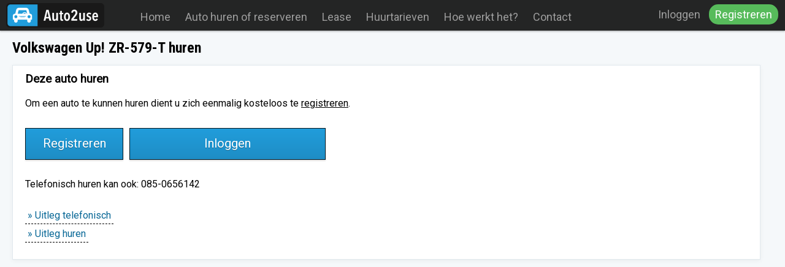

--- FILE ---
content_type: text/html; charset=UTF-8
request_url: https://www.auto2use.nl/auto/huren/15291598
body_size: 2333
content:
<!DOCTYPE html>
<html lang="nl" class=" ">
<head>
	<meta charset="utf-8">
	<meta name="viewport" content="initial-scale=1, maximum-scale=1, user-scalable=no, width=device-width">
	<meta name="keywords" content="auto huren,autoverhuur,huurauto,harlingen,franeker,friesland,terschelling,vlieland,car rent,voordelig,autohuren,autorent,carrent">
	<meta name="description" content="Snel en eenvoudig een auto huren op elk moment van de dag en tegen een zeer voordelig tarief. Van stadsauto tot verhuiswagen.">
	<link rel="apple-touch-icon" sizes="57x57" href="https://www.auto2use.nl/apple-icon-57x57.png">
	<link rel="apple-touch-icon" sizes="60x60" href="https://www.auto2use.nl/apple-icon-60x60.png">
	<link rel="apple-touch-icon" sizes="72x72" href="https://www.auto2use.nl/apple-icon-72x72.png">
	<link rel="apple-touch-icon" sizes="76x76" href="https://www.auto2use.nl/apple-icon-76x76.png">
	<link rel="apple-touch-icon" sizes="114x114" href="https://www.auto2use.nl/apple-icon-114x114.png">
	<link rel="apple-touch-icon" sizes="120x120" href="https://www.auto2use.nl/apple-icon-120x120.png">
	<link rel="apple-touch-icon" sizes="144x144" href="https://www.auto2use.nl/apple-icon-144x144.png">
	<link rel="apple-touch-icon" sizes="152x152" href="https://www.auto2use.nl/apple-icon-152x152.png">
	<link rel="apple-touch-icon" sizes="180x180" href="https://www.auto2use.nl/apple-icon-180x180.png">
	<link rel="icon" type="image/png" sizes="192x192"  href="https://www.auto2use.nl/android-icon-192x192.png">
	<link rel="icon" type="image/png" sizes="32x32" href="https://www.auto2use.nl/favicon-32x32.png">
	<link rel="icon" type="image/png" sizes="96x96" href="https://www.auto2use.nl/favicon-96x96.png">
	<link rel="icon" type="image/png" sizes="16x16" href="https://www.auto2use.nl/favicon-16x16.png">
	<link rel="manifest" href="https://www.auto2use.nl/manifest.json">
	<meta property="og:locale" content="nl_NL" />
<meta property="og:type" content="" />
<meta property="og:title" content="Auto2use. Huur een auto vanaf 28 euro per dag inclusief brandstof!" />
<meta property="og:description" content="Auto2use maakt het mogelijk om 24 uur per dag 7 dagen per week een auto te huren." />
<meta property="og:url" content="https://www.auto2use.nl" />
<meta property="og:site_name" content="Auto2use" />
<meta property="article:publisher" content="https://www.facebook.com/Auto2use" />
<meta property="article:section" content="Article" />
<meta property="og:image" content="https://www.auto2use.nl/img/logo.png" />	<meta name="msapplication-TileColor" content="#219DDB">
	<meta name="msapplication-TileImage" content="https://www.auto2use.nl/ms-icon-144x144.png">
	<meta name="theme-color" content="#219DDB">

	<title>Auto huren? Auto2use - Over ons</title>
	<link href='https://fonts.googleapis.com/css?family=Roboto|Roboto+Condensed:700,500,400,300' rel='stylesheet' type='text/css'>
	<link id="masterStyle" href="https://www.auto2use.nl/css/min-master.css?v=1.918" rel="stylesheet">	
	<!-- Themify Icons-->
	<link rel="stylesheet" href="https://www.auto2use.nl/css/themify-icons.css">
		

	<script type="text/javascript">
		var urlSegment = '';
		function base_url(addUrlSegment) {
			return 'https://www.auto2use.nl/' + (addUrlSegment ? urlSegment : '');
		} 
	</script>
</head><body class="modalOpen">

	<nav id="topNav" class="nav state_Inloggen" tabindex="-1">
	 	<span class="hamburger-menu " data-label="Menu" data-count="">
        	 <div class="bar"></div>	
    	</span>
	    <div class="container ">
	        <a class="pagename current" href="https://www.auto2use.nl/">
	        	<img src="https://www.auto2use.nl/img/logo_small.png" title="Auto2use" alt="Auto2use" style="height: 40px; width: auto">
	        </a>
	        <a  href="https://www.auto2use.nl/">Home</a>
	        			<a  href="https://www.auto2use.nl/huurauto-harlingen-overzicht">Auto huren of reserveren</a>
			<a  href="https://www.auto2use.nl/lease">Lease</a>
	        <a  href="https://www.auto2use.nl/huurtarieven">Huurtarieven</a>
	        	        	          <a  href="https://www.auto2use.nl/hoe-werkt-het">Hoe werkt het?</a> 	          <a  href="https://www.auto2use.nl/contact">Contact</a>  
	        <div class="login">
	        	<a  href="https://www.auto2use.nl/inloggen">Inloggen</a>
	        
	        	<a class="registerLink" href="https://www.auto2use.nl/registreren">Registreren</a>	        </div>
	        	        
	        	        	       
	    </div>
	</nav>
	
	<div id="body">
	 	<div class="container">
	<h1>Volkswagen Up! ZR-579-T huren</h1>
	<div class="card full">
		<h3>Deze auto huren</h3>
		<p>Om een auto te kunnen huren dient u zich eenmalig kosteloos te <a href="https://www.auto2use.nl/registreren" class="link-u">registreren</a>.<br/>		<br/>
		<a class="btn btn-a btn-full" href="https://www.auto2use.nl/registreren" style="min-width: 160px; max-width: 160px">Registreren</a>		<a class="btn btn-a btn-full" href="https://www.auto2use.nl/auto-huren/15291598" style="max-width: 320px">Inloggen</a>
		<br/><br/>
		<a class="" href="https://www.auto2use.nl/contact">Telefonisch huren kan ook: 085-0656142</a>
		<br/><br/>
		<a class="highlight" href="https://www.auto2use.nl/uitleg/telefonisch">&raquo; Uitleg telefonisch</a><br/>
		<a class="highlight" href="https://www.auto2use.nl/uitleg/self-service">&raquo; Uitleg huren</a><br/>
	</div>
</div>
	</div>
	<div class="footer">
	<div class="content">
		<ul class="unstyled">
			<li><a href="https://www.auto2use.nl/contact">Contact</a></li>
			<li><a href="https://www.auto2use.nl/delen">Delen</a></li>
			<li><a href="https://www.auto2use.nl/over-ons">Over ons</a></li>
		</ul>
	</div>
	<div class="bottomLine">
		<div class="content">
			<a href="https://www.auto2use.nl/privacy">Privacy</a> | <a href="https://www.auto2use.nl/algemene-voorwaarden">Algemene voorwaarden</a> | <a href="https://www.auto2use.nl/partners">Partners</a>
		</div>
	</div>
</div>	<div class="loading hidden"></div>
    <script src="https://cdnjs.cloudflare.com/ajax/libs/fastclick/1.0.6/fastclick.min.js"></script>
<script src="https://cdnjs.cloudflare.com/ajax/libs/jquery/1.11.3/jquery.min.js"></script>
<script>window.jQuery || document.write('<script src="https://www.auto2use.nl/js/system/jquery.min.js"><\/script>')</script>
<script src="https://www.auto2use.nl/js/min/ui-min.js?v=1.918"></script>
<script src="https://www.auto2use.nl/js/min/util-min.js?v=1.918"></script>
<script src="https://www.auto2use.nl/js/min/templating-min.js?v=1.918"></script>
<script src="https://www.auto2use.nl/js/min/units-min.js?v=1.918"></script>
<script src="https://www.auto2use.nl/js/min/events-min.js?v=1.918"></script>
<script src="https://www.auto2use.nl/js/min/promise-min.js?v=1.918"></script>
<script src="https://www.auto2use.nl/js/min/sweetalert2-min.js?v=1.918"></script>


   		<script async src="https://www.googletagmanager.com/gtag/js?id=G-G9TZC18WGY"></script>
   	<script>

		window.dataLayer = window.dataLayer || [];
		function gtag(){dataLayer.push(arguments);}
		gtag('js', new Date());

		gtag('config', 'G-G9TZC18WGY');
		var _mfq = _mfq || [];
	    (function() {
	        var mf = document.createElement("script");
	        mf.type = "text/javascript"; mf.async = true;
	        mf.src = "//cdn.mouseflow.com/projects/37225ccb-e543-4b1a-a7e9-c170ade84e98.js";
	        document.getElementsByTagName("head")[0].appendChild(mf);
    	})();
	</script>
	   	   	
</body>
</html>

--- FILE ---
content_type: text/css
request_url: https://www.auto2use.nl/css/min-master.css?v=1.918
body_size: 11636
content:
body, html {
  min-height: 700px; }

body,
textarea, input, select {
  font: 400 16px/24px "Roboto", "Segoe UI", "Helvetica", "Lucida Grande";
  -moz-osx-font-smoothing: grayscale;
  -webkit-font-smoothing: antialiased;
  margin: 0; }

body,
textarea, input {
  border-radius: 0; }

iframe {
  border: none; }

#body {
  min-height: calc(100vh - 10px); }
  #body:after {
    content: "";
    display: block;
    height: 100px; }

a {
  text-decoration: none;
  color: inherit; }
  a.link-u {
    text-decoration: underline; }
    a.link-u:hover {
      opacity: 0.8; }
  a.highlight {
    border-bottom: black dashed 1px;
    padding: 4px;
    line-height: 30px;
    color: #076796; }
    a.highlight:hover {
      opacity: 0.8; }

* {
  outline: 0;
  -webkit-tap-highlight-color: rgba(0, 0, 0, 0); }

.smooth {
  transition: all .2s; }

.loading {
  background: rgba(7, 26, 62, 0.62) url("../img/SVG/oval.svg") center center no-repeat;
  position: fixed;
  content: ' ';
  width: 100%;
  height: 100%;
  bottom: 0;
  top: 0;
  left: 0;
  right: 0;
  -webkit-transition: opacity linear 200ms;
  -moz-transition: opacity linear 200ms;
  transition: opacity linear 200ms; }
  .loading:after {
    content: attr(data-text);
    color: white;
    position: absolute;
    top: 55%;
    width: 90%;
    left: 5%;
    text-align: center; }

.loading.hidden {
  opacity: 0;
  pointer-events: none; }

.hidden {
  display: none; }

@media (max-width: 400px) {
  .zoomImg {
    -webkit-transition: all linear 300ms;
    transition: all linear 300ms; }
    .zoomImg:hover {
      transform: scale(1.5, 1.5);
      -webkit-transform: scale(1.5, 1.5); }
  .overflow {
    overflow-y: scroll;
    -webkit-overflow-scrolling: touch; } }

.container {
  margin: 0 20px;
  margin-bottom: 30px;
  width: auto;
  box-sizing: border-box; }

.no-bg, .transparent {
  background: none !important;
  box-shadow: none !important; }

.center-block {
  width: 100%;
  text-align: center;
  display: inline-block; }

.activeUnit {
  position: fixed;
  bottom: 0;
  left: 0;
  right: 0;
  margin: 0 auto;
  width: 100%;
  z-index: 999;
  background-color: #219DDB;
  text-align: center;
  padding: 10px 0;
  color: white;
  font-size: 20px;
  box-shadow: 0 -3px 4px rgba(0, 0, 0, 0.2); }
  .activeUnit img {
    position: absolute;
    left: 0;
    top: 0;
    max-height: 44px; }

.reservation .activeUnit {
  display: none; }

@media (max-width: 1024px) {
  body {
    padding-top: 50px; }
  .unitSelect .bgWrap {
    display: none; }
  .unitSelect #body {
    margin-top: 0; } }

body {
  background-color: #f5f8fa; }
  body.unitSelect {
    background-color: #030F1B; }
    body.unitSelect #body {
      background-color: #EEE; }

hr {
  border: 0;
  height: 1px;
  background: #333;
  background-image: linear-gradient(to right, #ccc, #E4DEDE, #ccc); }

.hideContainer.active-0 {
  display: none !important;
  visibility: hidden !important; }

.card {
  background-color: white;
  padding: 10px 20px;
  margin-bottom: 10px;
  box-shadow: 0px 2px 7px rgba(0, 0, 0, 0.05);
  border: 1px solid #e1e8ed; }
  .card img {
    border-radius: 5px; }
  .card.top {
    margin-top: 20px; }
  .card#reservationCard th {
    font-weight: 600; }

h1 + .card.top {
  margin-top: 0; }

h3 {
  margin-top: 0;
  margin-bottom: 0; }

#agreement label {
  display: inline-block;
  width: 80%;
  margin-left: 20px; }

#agreement li {
  margin-top: 15px; }
  #agreement li:first-child {
    margin-top: -15px !important; }

#map {
  min-height: 200px;
  background-color: #eee;
  color: #000; }

#unitCondition {
  margin-bottom: 80px !important;
  padding: 0; }

.profile {
  width: 180px;
  padding: 10px;
  margin: 0 auto;
  text-align: center;
  font-size: 20px;
  font-weight: 500; }
  .profile .img {
    border-radius: 50%;
    overflow: hidden;
    display: inline-block;
    height: 100px;
    width: 100px;
    -webkit-transition: all 200ms linear; }
    .profile .img:hover {
      transform: scale(1.5, 1.5); }
    .profile .img img {
      width: 160px; }
  .profile .subname {
    display: block; }
  .profile.top {
    margin-top: 10px; }

.btn, .nav a {
  text-decoration: none; }

.btn-sm, input, textarea, .addon {
  font-size: 14px; }

@media (min-width: 600px) and (max-width: 1023px) and (orientation: landscape) {
  div.imgfull {
    height: 70vh; }
    div.imgfull .bigButton {
      margin-top: 0; }
  div#map.equal {
    float: right;
    width: 50%;
    min-height: calc(100vh + 2px);
    border-left: solid 1px #777;
    border-bottom: solid 1px #777;
    box-sizing: border-box; } }

@media (min-width: 600px) and (max-width: 1023px) {
  .card.full {
    display: inline-block;
    min-width: 95%; } }

@media (min-width: 1400px) {
  .unitSelect #body {
    margin-top: 40px;
    margin-bottom: 40px; }
  #body {
    max-width: 82%;
    margin: 0 auto; }
  .container {
    margin: 0; }
  .highlights .container, .explanation .container {
    width: 80%; }
  nav.nav {
    padding-top: 18px;
    padding-bottom: 18px; }
    nav.nav .container {
      max-width: 80%; }
    nav.nav a {
      margin-left: 8px; }
    nav.nav .login {
      top: -4px !important; }
    nav.nav .pagename {
      margin-left: 15px; }
  footer .content {
    max-width: 80%; } }

@media (min-width: 1023px) and (max-width: 1100px) {
  #topNav div a {
    font-size: 14px !important; }
  #topNav.state_Account a {
    padding-right: 5px;
    padding-left: 5px; } }

@media (min-width: 1025px) {
  #topNav .login {
    position: absolute;
    right: 0;
    top: -2px !important;
    min-width: 80px;
    line-height: 49px;
    text-align: center;
    color: white; }
  #topNav .registerLink {
    background: #57BB5B;
    border-radius: 15px;
    padding: 6px 10px;
    margin-right: 0.6em;
    text-align: center;
    color: #FFF; }
  #map {
    box-sizing: border-box; }
    #map.equal {
      float: right;
      height: calc(100% - 70px);
      min-height: 751px;
      width: 60%; }
    #map.overview {
      height: 280px !important;
      min-height: 280px !important; }
  #maplocation {
    height: 50vh !important; }
  .unitsTableContainer {
    float: left; }
    .unitsTableContainer.equal {
      width: 40%; }
    .unitsTableContainer .unit {
      height: 100px; }
      .unitsTableContainer .unit .itemThumb img {
        max-width: 135px; }
      .unitsTableContainer .unit .btn {
        position: absolute;
        right: 0.35em; }
      .unitsTableContainer .unit .info p {
        font-size: 14px; }
  #searchLocationContainer {
    width: 40%; }
  #body {
    width: 100%; }
    #body .container.half {
      float: left;
      min-width: 45%;
      max-width: 50%;
      margin: 30px auto; }
    #body .card {
      width: 45%;
      float: left;
      margin-right: 1%;
      padding: 10px 20px; }
      #body .card.reservation .unitDetails {
        min-height: 120px; }
      #body .card.full {
        width: auto;
        min-width: 95%; }
      #body .card.right {
        float: right;
        margin-right: 0; }
      #body .card.partner {
        min-height: 300px; }
    #body .container.center .card {
      margin: 0 auto !important;
      float: none;
      margin-bottom: 50px; }
      #body .container.center .card.top {
        margin-top: 20px !important; }
    #body .container.center h1 {
      text-align: center; }
    #body .profile .img {
      width: 100%;
      height: 230px;
      border-radius: 0; }
      #body .profile .img img {
        width: auto;
        max-width: 340px;
        margin: 0 auto;
        border-radius: 15px; }
    #body .profile .subname, #body .profile .subheader {
      display: inline-block;
      width: 100%; }
  div.modal.full, div.modal.small {
    width: 50%;
    left: 25%; } }

@media (min-height: 600px) {
  #map.equal {
    height: 240px; } }

.subnav > ul.rentType li {
  width: 49% !important; }
  .subnav > ul.rentType li a {
    color: white !important; }

.subnav > ul.rentType li:first-child a {
  background-color: #57BB5B; }

.subnav > ul.rentType li:last-child a {
  background-color: #219DDB; }

.priceCalc h1 {
  margin-bottom: 0; }

.priceCalc .c3 p {
  padding-left: 10px;
  margin-bottom: 0;
  margin-top: 35px; }

.priceCalc .c3 b {
  display: block;
  visibility: hidden;
  padding: 10px; }

.collapseElements h3 {
  cursor: pointer; }
  .collapseElements h3:hover {
    text-decoration: underline; }

.collapseElements h3 + br + p {
  display: none;
  margin: 0; }

.swal2-spacer {
  background: none; }

.swal2-container.swal2-shown {
  z-index: 999999; }

.paid, .unpaid {
  border-radius: 15px;
  padding: 10px;
  color: white; }
  .paid a, .unpaid a {
    color: white; }

.paid {
  background-color: green; }

.unpaid {
  background-color: red; }

.paid-0 .control:before {
  background-color: red !important; }

.dtr-title {
  min-width: 150px !important; }

td.child {
  background-color: #FFF; }

div#ui-datepicker-div {
  z-index: 99999 !important; }

#period {
  min-width: 58%; }

.btn {
  position: relative;
  font-size: 20px;
  background: #999;
  border: solid 0.5px rgba(0, 0, 0, 0.85);
  border: 0;
  color: #FFF;
  cursor: pointer;
  display: inline-block;
  margin: .2em .3em .2em 0;
  padding: 12px 28px 14px;
  min-width: 85px;
  text-align: center;
  box-shadow: 0 2px 2px rgba(0, 0, 0, 0.1);
  text-shadow: 0 1px 0 rgba(0, 0, 0, 0.3); }
  .btn:hover {
    opacity: 0.9;
    color: rgba(255, 255, 255, 0.8); }
  .btn.iconOnly {
    padding: 0; }
  .btn .icon {
    width: 32px; }
  .btn.disabled {
    pointer-events: none;
    opacity: 0.8; }
  .btn.btn-full {
    width: 100%;
    box-sizing: border-box; }
  .btn img.icon {
    max-width: 16px;
    min-width: 16px;
    max-height: 18px;
    position: absolute;
    left: 8px;
    top: 14px; }
  .btn.fixed {
    width: 200px;
    padding: 10px 0; }
  .btn label {
    cursor: pointer; }

@media (min-width: 1023px) {
  .btn-full {
    max-width: 48%;
    min-width: 280px; } }

.btn-a {
  background: #219DDB;
  border: solid 0.5px rgba(0, 0, 0, 0.85);
  background: -webkit-linear-gradient(#219DDB, #1e8dc5);
  background: linear-gradient(#219DDB, #1e8dc5); }
  .btn-a:hover {
    opacity: 0.9;
    color: rgba(255, 255, 255, 0.8); }
  .btn-a.iconOnly {
    padding: 0; }
  .btn-a .icon {
    width: 32px; }

.btn-b {
  background: #57BB5B;
  border: solid 0.5px rgba(0, 0, 0, 0.85);
  background: -webkit-linear-gradient(#6FE053, #48b14c);
  background: linear-gradient(#6FE053, #48b14c); }
  .btn-b:hover {
    opacity: 0.9;
    color: rgba(255, 255, 255, 0.8); }
  .btn-b.iconOnly {
    padding: 0; }
  .btn-b .icon {
    width: 32px; }

.btn-c {
  background: #d33;
  border: solid 0.5px rgba(0, 0, 0, 0.85);
  background: -webkit-linear-gradient(#d33, #d32323);
  background: linear-gradient(#d33, #bd2020); }
  .btn-c:hover {
    opacity: 0.9;
    color: rgba(255, 255, 255, 0.8); }
  .btn-c.iconOnly {
    padding: 0; }
  .btn-c .icon {
    width: 32px; }

.btn-ol {
  background: none;
  border: solid 1px #EEE; }

.btn-sm {
  padding: 10px 8px 11px; }

.btn-xs {
  padding: 2px;
  font-size: 12px; }

#reserve.disabled {
  background: gray !important; }

b {
  font-weight: 500; }

.text-danger p {
  color: red; }

.c12, .table {
  width: 100%; }

.row {
  margin: 1% 0;
  overflow: auto; }

.col {
  float: left; }

.c1 {
  width: 8.33%; }

.c2 {
  width: 16.66%; }

.c3 {
  width: 25%; }

.c4 {
  width: 33.33%; }

.c5 {
  width: 41.66%; }

.c6 {
  width: 50%; }

.c7 {
  width: 58.33%; }

.c8 {
  width: 66.66%; }

.c9 {
  width: 75%; }

.c10 {
  width: 83.33%; }

.c11 {
  width: 91.66%; }

@media (max-width: 870px) {
  .row .col {
    width: 100%; } }

h1 {
  font-size: 1.5em; }

h1, h2 {
  font-weight: 700;
  font-family: Roboto Condensed; }

h1 + h2 {
  margin-top: -15px; }

h2 {
  font-size: 1em; }

.subheader {
  font-size: 14px;
  font-weight: normal;
  color: #777; }

.footer {
  position: relative;
  display: inline-block;
  width: 100%;
  background-color: #131b21;
  height: 100px; }
  .footer:after {
    content: '';
    position: absolute;
    height: 15px;
    bottom: -10px;
    background: #131b21;
    width: 100%; }
  .footer .content {
    position: absolute;
    top: 1.4em;
    margin: 0 auto;
    font-size: 18px;
    width: 100%;
    color: #EEE; }
    .footer .content span {
      display: inline-block;
      width: 100%; }
    .footer .content ul {
      width: 100%;
      max-width: 300px;
      margin: 0 auto; }
      .footer .content ul li {
        float: left;
        width: 33.3333%;
        text-align: center; }
  .footer .bottomLine {
    position: absolute;
    bottom: 16px;
    width: 100%;
    text-align: center; }
    .footer .bottomLine .content {
      position: static;
      color: #779eb5 !important;
      font-size: 13px; }
      .footer .bottomLine .content a {
        padding: 10px; }

@media (min-width: 600px) {
  .footer .bottomLine {
    bottom: 0; }
    .footer .bottomLine .content {
      font-size: 14px; } }

.ico {
  font: 33px Arial Unicode MS, Lucida Sans Unicode; }

.iconContainer {
  width: 100%;
  position: relative;
  background-color: #eee;
  height: 60px; }
  .iconContainer img {
    position: absolute;
    left: 0;
    top: 4px;
    width: 24px;
    border-radius: 30px;
    padding: 10px; }
  .iconContainer label {
    position: absolute;
    left: 56px;
    top: 16px;
    font-size: 18px; }

input[type=text]:focus, input[type=password]:focus, input[type=number]:focus {
  background-color: #c4ccd7 !important;
  color: black !important;
  border: 1px solid #AEC8E8 !important; }

form > * {
  margin-bottom: 10px; }

label > * {
  display: inline; }

input, textarea {
  border: 1px solid #AEC8E8;
  padding: 8px; }
  input:focus, textarea:focus {
    border-color: #5ab; }
  input.invalid, textarea.invalid {
    background-color: #B13722 !important;
    border: solid 1px red;
    color: white !important; }
  input.auto-width, textarea.auto-width {
    width: auto !important; }

select {
  font-size: 14px;
  line-height: 20px;
  border: 1px solid #777;
  max-width: 100%; }
  select.invalid {
    background-color: #B13722 !important;
    border: solid 1px red;
    color: white !important; }

iframe.invalid {
  background-color: #B13722 !important;
  border: solid 1px red !important; }

input[type='text'], input[type='submit'], input[type='search'], textarea, input[type='password'], input[type='datetime-local'] {
  -webkit-appearance: none;
  box-sizing: border-box; }

fieldset {
  border: solid 1px #EEE; }
  fieldset legend {
    font-weight: bold; }
  fieldset input[type="text"], fieldset textarea {
    width: 50%;
    min-width: 180px !important;
    max-width: 240px !important; }

.addon {
  padding: 8px 0; }

.loginForm {
  padding: 15px;
  color: white;
  font-size: 18px; }
  .loginForm.vcenter {
    margin-top: 30px !important; }
  .loginForm input[type="text"], .loginForm input[type="password"], .loginForm input[type="number"], .loginForm input[type="file"] {
    background-color: #5E718A;
    color: #e3e8ec; }
  .loginForm tr.pad {
    margin-top: 10px;
    display: inline-block; }
  .loginForm .btn-full {
    max-width: 100%; }

.fakeInput {
  border: none;
  padding: 0; }

#registerCard {
  background-color: rgba(0, 0, 0, 0.4) !important;
  border: none; }

#search input[type="text"] {
  margin-bottom: 5px; }

body.modelOpen {
  height: 100%;
  overflow: hidden;
  width: 100%;
  position: fixed; }

body.isLoading .modal {
  opacity: 0;
  pointer-events: none; }

body.isLoading.modalOpen .backdrop {
  display: none; }

.backdrop {
  position: fixed;
  content: ' ';
  width: 100%;
  height: 100%;
  bottom: 0;
  top: 0;
  left: 0;
  right: 0;
  background-color: rgba(7, 26, 62, 0.62);
  z-index: 9999; }
  .backdrop.hidden {
    display: none; }

@media (max-width: 600px) {
  .backdrop {
    -webkit-backdrop-filter: blur(5px); } }

.modal {
  z-index: 99999;
  position: fixed;
  border-radius: 20px;
  -webkit-transition: all 200ms linear;
  -webkit-transform: translate3d(0, 0, 0) scale(1);
  -moz-transform: translate3d(0, 0, 0) scale(1);
  transform: translate3d(0, 0, 0) scale(1);
  color: #252525; }
  .modal.full {
    position: fixed;
    content: ' ';
    width: 90%;
    height: 90%;
    bottom: 20px;
    top: 5%;
    left: 5%;
    right: 5%;
    max-height: 85vh; }
  .modal.small {
    position: fixed;
    content: ' ';
    width: 90%;
    height: 55%;
    bottom: 20px;
    top: 17%;
    left: 5%;
    right: 5%;
    min-height: 380px; }
  .modal.fixedHeight {
    max-height: 240px; }
  .modal:not(.ui) {
    overflow: hidden; }
  .modal.inActive {
    opacity: 0;
    top: -140px;
    -webkit-transform: translate3d(0, 0, 0) scale(0.001);
    -moz-transform: translate3d(0, 0, 0) scale(0.001);
    transform: translate3d(0, 0, 0) scale(0.001);
    pointer-events: none;
    z-index: -1; }
  .modal .header.subnav {
    background-color: rgba(0, 0, 0, 0.85);
    color: white; }
    .modal .header.subnav p {
      margin: 0;
      line-height: 36px;
      text-align: center;
      width: 100%; }
  .modal .container {
    overflow-y: auto;
    -webkit-overflow-scrolling: touch;
    position: absolute;
    bottom: 60px;
    top: 36px;
    width: 100%;
    margin: 0;
    padding: 0 15px;
    box-sizing: border-box;
    background-color: white;
    max-width: 100% !important; }
    .modal .container p, .modal .container .msg, .modal .container h1, .modal .container h2, .modal .container label {
      color: #252525; }
    .modal .container .btn-full, .modal .container.inputFull {
      max-width: 100%; }
    .modal .container .btn-full {
      margin-left: 0;
      margin-right: 0; }
    .modal .container.autoHeight {
      bottom: 0 !important;
      max-height: 80vh;
      padding-bottom: 10px;
      box-shadow: 0 5px 10px rgba(0, 0, 0, 0.3); }
    .modal .container table input {
      width: 100%; }
    .modal .container table.inputFull {
      margin: 0; }
    .modal .container table.totalCosts td, .modal .container table.totalCosts th {
      padding: 0 0.7em; }
    .modal .container td small {
      float: right;
      font-style: italic;
      color: gray; }
    .modal .container textarea {
      width: 98%;
      padding: 5px; }
    .modal .container .imgContainer {
      width: 100%;
      float: left; }
      .modal .container .imgContainer img {
        width: auto;
        height: auto;
        max-width: 100%;
        max-height: 160px; }
      .modal .container .imgContainer .cell {
        float: left;
        width: 50%;
        box-shadow: inset 1px 0px 1px white; }

div.sweet-container h2 {
  color: #000 !important; }

div.sweet-container .sweet-spacer {
  background: none; }

div.sweet-container p {
  color: #000 !important; }

.nav, .subnav {
  background: rgba(0, 0, 0, 0.85);
  color: #fff; }

.nav {
  height: 24px;
  padding: 11px 0 15px;
  color: #fff;
  position: static;
  top: 0;
  width: 100%;
  z-index: 999;
  box-shadow: 0 2px 2px rgba(0, 0, 0, 0.2);
  -webkit-transition: background linear 200ms; }
  .nav .container {
    margin: 0 auto;
    position: relative; }
    .nav .container.active a {
      font-size: 14px; }
  .nav a {
    font-size: 18px;
    color: #9D9D9D;
    position: relative;
    top: -10px;
    padding: 0 10px 10px 10px;
    -webkit-transition: opacity linear 200ms; }
    .nav a:hover {
      color: white;
      opacity: 0.7; }
    .nav a img {
      border: none; }
    .nav a.activeUnit {
      color: lime !important;
      padding-right: 15px; }
    .nav a.active {
      color: white; }
  .nav .logo_mobile {
    background: #219DDB;
    padding: 11px;
    margin: -12px 0 0 0;
    width: 32px; }
  .nav .pagename {
    font-size: 22px;
    top: 1px;
    color: #fff;
    font-family: "Avenir Next Condensed", "open sans", "Segoe UI", "Helvetica Neue", "Lucida Grande";
    display: inline-block;
    width: 180px;
    margin-right: 15px; }
    .nav .pagename span {
      position: absolute;
      margin-left: 15px;
      font-weight: 500; }
    .nav .pagename img {
      width: 200px;
      margin-top: -7px; }
  .nav .hamburger-menu {
    display: none;
    padding: 15px;
    position: absolute;
    top: 0;
    right: 0; }

.btn.btn-close {
  background: rgba(0, 0, 0, 0.85);
  display: none;
  float: right;
  font-size: 25px;
  margin-top: -54px; }

@media (max-height: 380px) {
  body {
    padding-top: 0 !important; }
  .nav {
    position: static !important; }
    .nav.active {
      position: absolute !important; } }

@media (min-width: 1024px) and (max-width: 1100px) {
  .nav .container {
    min-width: 100%;
    box-sizing: border-box; } }

@media (min-width: 1024px) and (max-width: 1050px) {
  .nav a {
    padding-left: 5px;
    padding-right: 5px; } }

@media (max-width: 1024px) {
  .btn.btn-close {
    display: block; }
  .nav {
    overflow: hidden;
    position: fixed; }
    .nav.active {
      height: auto; }
    .nav .container {
      min-width: 100%;
      margin-left: 20px;
      position: static; }
      .nav .container .logo_mobile {
        margin-left: -20px;
        display: inline-block; }
      .nav .container .pagename img {
        margin-left: -15px;
        margin-top: -2px; }
    .nav .hamburger-menu {
      display: block; }
    .nav a.current {
      padding: 0.5em 0 !important; }
    .nav a {
      display: none;
      padding: .8em 0;
      font-size: 16px !important; }
      .nav a.activeUnit {
        position: absolute;
        top: -2px;
        right: 70px;
        width: 39px;
        text-align: center;
        line-height: 15px; }
    .nav.active a {
      display: block; }
  .fixfixed .nav {
    position: absolute !important; }
  .pagename {
    margin-top: -11px; } }

.subnav.light {
  background-color: #E6E6E6;
  border-top: solid 0.5px #b3b3b3;
  border-bottom: solid 0.5px #d9d9d9; }
  .subnav.light .viewSelect li.active a {
    color: black; }

.subnav.dark {
  background-color: #DBE2E6; }

.subnav .elementContainer {
  margin: 0 auto;
  position: relative;
  min-width: 290px;
  padding-left: 0.6em; }
  .subnav .elementContainer span {
    color: #999; }
  .subnav .elementContainer input {
    background: white;
    margin: 2px;
    border: none; }
  .subnav .elementContainer input[type="text"] {
    padding: 0;
    width: 45%;
    background: none;
    text-overflow: ellipsis; }
  .subnav .elementContainer #searchLocation {
    color: #000;
    text-decoration: none;
    padding: 5px;
    border: solid 1px #d5d5d5;
    border-radius: 3px;
    font-size: 13px;
    position: absolute;
    right: 0.6em;
    top: 8px;
    line-height: 28px;
    cursor: pointer; }
    .subnav .elementContainer #searchLocation:hover {
      background-color: white; }
  .subnav .elementContainer #getLocation {
    position: absolute;
    padding: 8px 6px; }

.subnav .viewSelect {
  margin: 0 auto;
  padding: 5px 5px 0 5px;
  width: 80%; }
  .subnav .viewSelect li {
    display: inline-block;
    width: 45%;
    text-align: center;
    color: rgba(0, 0, 0, 0.85);
    padding-bottom: 5px; }
    .subnav .viewSelect li a {
      width: 100%;
      display: inline-block;
      color: #777;
      height: 25px; }
    .subnav .viewSelect li.active {
      border-bottom: solid 3px; }
      .subnav .viewSelect li.active a {
        color: black; }

.footernav {
  background-color: #eee;
  width: 100%;
  height: 60px;
  position: absolute;
  bottom: 0;
  padding: 11px 15px;
  box-sizing: border-box;
  overflow: hidden; }
  .footernav .btn {
    width: 50%;
    position: absolute;
    bottom: 0;
    height: 38px;
    font-size: 24px;
    text-align: center;
    padding-left: 0;
    padding-right: 0;
    border-radius: 0;
    line-height: 40px;
    border: none;
    text-shadow: none; }
    .footernav .btn.left {
      left: 0;
      margin: 0;
      background: none;
      color: #9D9D9D; }
    .footernav .btn.right {
      right: 0;
      margin: 0;
      color: #AFFFC1; }

.table {
  border-spacing: 0; }
  .table.half {
    width: auto;
    min-width: 30%; }
  .table th {
    font-weight: 500; }
  .table th, .table td {
    padding: .4em .7em;
    text-align: left; }
  .table .divider {
    border-right: solid 1px gray; }
  .table.mini th, .table.mini td {
    padding: .8em .7em; }
  .table.bordered td {
    border-bottom: solid 1px #eee; }
  .table tr.total th, .table tr.total td {
    border-top: solid 2px black; }
  .table.formTable td:first-child, .table.formTable th:first-child {
    padding-left: 0; }
  .table.formTable td select {
    width: 100%; }
  .table td:last-child .btn.right {
    position: absolute;
    right: 0.35em; }
    .table td:last-child .btn.right.btn-b {
      top: 0; }
    .table td:last-child .btn.right.btn-a {
      bottom: 0px; }
  .table.inputFull {
    max-width: 400px;
    margin: 0 auto;
    padding: 0.35em; }
    .table.inputFull td {
      border: none; }
    .table.inputFull input, .table.inputFull select {
      width: 100%;
      box-sizing: border-box; }

.customTable label:not(.no_req)::before {
  content: "*";
  padding-right: 4px;
  font-size: 26px;
  color: #1fbad6;
  line-height: 12px;
  vertical-align: middle; }

.customTable h1 {
  margin-bottom: 0;
  margin-top: 0; }

.customTable .col {
  margin-top: 10px;
  padding-right: 5px;
  box-sizing: border-box; }
  .customTable .col input {
    width: 100%;
    box-sizing: border-box; }

.msg {
  background: #E6F2F9;
  padding: 0.5em;
  margin: 5px 0;
  color: #0c3f5d;
  border: solid 1px #8DB0C3; }
  .msg p {
    margin: 0; }
  .msg.danger {
    margin-bottom: 5px;
    border: solid 1px #B19292;
    background: #F9EAEA;
    color: #861a1a; }
  .msg.positive {
    border: 1px solid #4bb461;
    background: #d9ebdc;
    color: #054605; }
  .msg.msg-sm {
    padding-top: 0;
    padding-bottom: 0; }

.hamburger-menu {
  position: absolute;
  margin: auto;
  width: 26px;
  height: 19px;
  cursor: pointer; }
  .hamburger-menu.active:after {
    position: absolute;
    width: 16px;
    height: 16px;
    content: attr(data-count);
    background-color: #00B500;
    text-align: center;
    font-size: 13px;
    line-height: 16px;
    border-radius: 50%;
    padding: 3px;
    top: 5px;
    left: 3px;
    border: solid 1px rgba(0, 0, 0, 0.85);
    box-shadow: 1px 1px 1px black; }
  .hamburger-menu:before {
    position: absolute;
    content: attr(data-label);
    text-align: center;
    font-size: 18px;
    line-height: 16px;
    left: -38px;
    top: 16px;
    text-shadow: 1px 1px 1px black; }

.active .hamburger-menu:before {
  display: none; }

.bar {
  height: 3px;
  width: 22px;
  box-shadow: 1px 1px 1px black; }

.bar:after,
.bar:before {
  width: 26px;
  height: 3px;
  box-shadow: 1px 1px 1px black; }

.bar {
  position: relative;
  transform: translateY(8px);
  background: #fff; }
  .bar.animate {
    background: none; }

.bar:before {
  content: "";
  position: absolute;
  left: 0;
  bottom: 8px;
  background: #fff; }

.bar:after {
  content: "";
  position: absolute;
  left: 0;
  top: 8px;
  background: #fff; }

.bar.animate:after {
  top: 0;
  transform: rotate(45deg);
  background: #3caee7; }

.bar.animate:before {
  bottom: 0;
  transform: rotate(-45deg);
  background: #3caee7; }

.unitsTableContainer {
  background-color: #eee; }
  .unitsTableContainer td {
    border-bottom: solid 1px #e0e0e0;
    position: relative; }
  .unitsTableContainer.full {
    width: 100%; }

@media (min-width: 1023px) {
  .unitsTableContainer {
    float: left;
    height: 100%;
    min-height: 604px; }
    .unitsTableContainer.equal {
      width: 40%; } }

@media (min-width: 600px) and (max-width: 1023px) and (orientation: landscape) {
  .unitsTableContainer, #searchLocationContainer {
    float: left;
    width: 50%; } }

@media (max-width: 600px) {
  .unitsTableContainer, #searchLocationContainer {
    width: 100%; }
    .unitsTableContainer .btn-a, #searchLocationContainer .btn-a {
      bottom: 20px !important; }
  #ui-datepicker-div {
    left: 0 !important;
    width: 100%;
    top: 100px !important;
    position: absolute !important; }
  .scheduler {
    padding: 5px; } }

@media (orientation: landscape) and (max-width: 600px) {
  .unit .description {
    min-width: 200px !important;
    max-width: 50% !important; }
  .unit .btn-a {
    bottom: 10px !important; } }

.unit {
  text-overflow: ellipsis;
  overflow: hidden;
  white-space: nowrap;
  height: 120px; }
  .unit:hover {
    background-color: #d5d5d5; }
  .unit .btn {
    font-size: 15px; }
    .unit .btn.btn-b {
      top: 5px !important; }
  .unit .info {
    padding-left: 0.6em;
    border-left: solid 1px #e0e0e0; }
    .unit .info a {
      color: #252525;
      position: absolute;
      top: 18px;
      height: 85%; }
    .unit .info p.description {
      white-space: normal !important;
      color: #252525;
      max-width: 166px;
      font-size: 12px;
      line-height: 18px; }
    .unit .info p.rentInfo {
      bottom: 10px;
      left: 0px;
      overflow: hidden;
      white-space: nowrap;
      text-overflow: ellipsis;
      margin: 0;
      color: #777;
      font-size: 11px;
      position: absolute;
      min-width: 100px; }
  .unit a {
    position: relative;
    margin-right: 0; }
    .unit a span {
      font-size: 1.1em;
      position: absolute;
      top: -10px; }
  .unit a, .unit .itemThumb {
    line-height: 20px; }
  .unit .itemThumb {
    margin-right: 10px; }
    .unit .itemThumb img.photo {
      max-width: 66px;
      width: auto;
      height: auto;
      border-radius: 5px; }

.unitAcc {
  list-style: circle;
  width: 100%;
  display: inline-block;
  box-sizing: border-box; }
  .unitAcc li {
    color: #9D9D9D;
    padding: 5px 10px;
    margin-right: 5px; }

#unitInformation {
  position: relative; }
  #unitInformation .fuel {
    position: absolute;
    background: #464646;
    color: white;
    right: 0;
    top: 10px;
    padding: 5px; }
  #unitInformation .unitImg img.photo {
    width: 100%; }

@media (max-width: 321px) {
  .info .itemThumb img.photo {
    max-width: 52px; }
  .description {
    min-width: 140px !important;
    max-width: 140px !important; } }

@media (max-width: 1024px) {
  .homeUnits {
    padding: 0 !important; }
    .homeUnits .homeUnit img.photo {
      margin: 0 auto;
      display: block; }
  .unit p.description {
    margin-top: 30px;
    font-size: 10px;
    min-width: 164px; }
  .unit p.rentInfo {
    top: 10px !important; } }

/* units */
@media (max-width: 480px) {
  figure.homeUnit {
    min-width: 100%;
    margin: 5px auto !important; }
    figure.homeUnit a.rent, figure.homeUnit a.link-u {
      width: 95%; } }

.homeUnit {
  position: relative;
  float: left;
  overflow: hidden;
  margin: 10px 0.5%;
  min-height: 430px;
  width: 32.333%;
  color: #ffffff;
  text-align: left;
  line-height: 1.4em; }
  .homeUnit.index-0 {
    margin-right: 1.5%; }
  .homeUnit.index-2 {
    margin-left: 1.5%; }
  .homeUnit a.link-u {
    text-decoration: underline;
    width: 100%; }

.homeUnit img.photo {
  max-width: 100%;
  vertical-align: top;
  background: #219DDB url("../img/SVG/automobile.svg") no-repeat center center;
  background-size: 100%;
  position: relative; }
  .homeUnit img.photo[src*="data"] {
    min-width: 100%;
    opacity: 0.2; }

.homeUnit.withLabel:after {
  position: absolute;
  top: 0;
  right: 0;
  content: attr(data-label);
  background-color: #1a7daf;
  padding-left: 5px;
  padding-right: 5px; }

.homeUnit.car img.photo {
  width: 100%; }

.homeUnit b {
  color: #000;
  text-decoration: none;
  background-color: #ffffff;
  padding: 5px 5px 5px 10px;
  font-size: 14px;
  cursor: pointer;
  width: 100%;
  display: inline-block; }
  .homeUnit b:hover {
    opacity: 0.8; }

.homeUnit figcaption {
  background-color: #121d23;
  padding: 20px;
  position: relative; }
  .homeUnit figcaption .distance {
    color: #57BB5B; }

.homeUnit.car figcaption {
  min-height: 315px; }

/*.homeUnit figcaption:before {
  position: absolute; 
  content: '';
  bottom: 100%;
  left: 0;
  width: 0;
  height: 0;
  border-style: solid;
  border-width: 55px 0 0 400px;
  border-color: transparent transparent transparent #0B0F13;
}*/
.homeUnit figcaption a, .homeUnits .btn {
  padding: 5px;
  color: #ffffff;
  font-size: 0.7em;
  text-transform: uppercase;
  margin: 10px 0;
  display: inline-block;
  width: 47%;
  text-align: center;
  text-decoration: none;
  font-weight: 600;
  letter-spacing: 1px; }

.homeUnit figcaption a:hover {
  opacity: 1; }

.homeUnit .profile {
  position: absolute;
  top: -50px;
  right: 0;
  z-index: 1;
  height: 20px;
  width: 140px;
  opacity: 1;
  background-color: #0f1419;
  box-shadow: 0 0 15px rgba(0, 0, 0, 0.3);
  font-weight: 200; }

.homeUnit .rent {
  margin: 10px auto;
  display: block;
  opacity: 0.9; }
  .homeUnit .rent.btn-b {
    background: linear-gradient(#3F6A82, #3E5969);
    background: -webkit-linear-gradient(#3F6A82, #3E5969); }

.homeUnit:hover .rent {
  opacity: 1; }

.homeUnit .reserve {
  color: #219DDB;
  border-color: #219DDB; }

.homeUnit h3 {
  margin: 0 0 5px;
  font-weight: 300;
  min-height: 90px; }

.homeUnit h3 span {
  display: block;
  font-size: 0.8em;
  color: #2980b9;
  min-height: 44px; }

.homeUnit p {
  margin: 0 0 10px;
  font-size: 0.8em;
  opacity: 0.8;
  min-height: 64px; }

.cars h1 {
  color: white;
  background: rgba(0, 0, 0, 0.58);
  padding: 20px;
  margin-top: 0;
  padding: 20px 0; }
  .cars h1:after {
    display: none; }

.cars .container {
  max-width: 80%;
  margin: 0 auto; }
  .cars .container .homeUnit {
    width: 32.33333%;
    margin: .5%; }

.carImgWithLabel {
  position: relative;
  display: inline-block; }
  .carImgWithLabel img.photo {
    max-width: 200px; }
  .carImgWithLabel:after {
    content: attr(data-title);
    padding-left: 5px;
    padding-right: 5px;
    position: absolute;
    bottom: 15px;
    right: 0;
    background: #000;
    z-index: 99;
    color: white; }

.priceUnits.list div {
  display: inline-block; }

@media (max-width: 1024px) {
  .cars .container {
    max-width: 100%; } }

ul.unstyled {
  list-style: none;
  margin: 0;
  padding: 0; }

/* Slider */
.slick-slider {
  position: relative;
  display: block;
  box-sizing: border-box;
  -webkit-user-select: none;
  -moz-user-select: none;
  -ms-user-select: none;
  user-select: none;
  -webkit-touch-callout: none;
  -khtml-user-select: none;
  -ms-touch-action: pan-y;
  touch-action: pan-y;
  -webkit-tap-highlight-color: transparent; }

.slick-list {
  position: relative;
  display: block;
  overflow: hidden;
  margin: 0;
  padding: 0; }

.slick-list:focus {
  outline: none; }

.slick-list.dragging {
  cursor: pointer;
  cursor: hand; }

.slick-slider .slick-track,
.slick-slider .slick-list {
  -webkit-transform: translate3d(0, 0, 0);
  -moz-transform: translate3d(0, 0, 0);
  -ms-transform: translate3d(0, 0, 0);
  -o-transform: translate3d(0, 0, 0);
  transform: translate3d(0, 0, 0); }

.slick-track {
  position: relative;
  top: 0;
  left: 0;
  display: block; }

.slick-track:before,
.slick-track:after {
  display: table;
  content: ''; }

.slick-track:after {
  clear: both; }

.slick-loading .slick-track {
  visibility: hidden; }

.slick-slide {
  display: none;
  float: left;
  height: 100%;
  min-height: 1px; }

[dir='rtl'] .slick-slide {
  float: right; }

.slick-slide img {
  display: block; }

.slick-slide.slick-loading img {
  display: none; }

.slick-slide.dragging img {
  pointer-events: none; }

.slick-initialized .slick-slide {
  display: block; }

.slick-loading .slick-slide {
  visibility: hidden; }

.slick-vertical .slick-slide {
  display: block;
  height: auto;
  border: 1px solid transparent; }

.slick-arrow.slick-hidden {
  display: none; }

.reviews {
  padding-bottom: 50px; }

.review {
  position: relative;
  float: left;
  overflow: hidden;
  margin: 5px;
  width: 24%;
  color: #ffffff;
  text-align: left;
  line-height: 1.4em;
  background-color: #14232B;
  padding-top: 70px; }

.review * {
  -webkit-box-sizing: border-box;
  box-sizing: border-box; }

.review img {
  max-width: 100%;
  vertical-align: top;
  opacity: 0.85; }

.review figcaption {
  width: 100%;
  background-color: #121d23;
  padding: 25px;
  position: relative; }

.review figcaption:before {
  position: absolute;
  content: '';
  bottom: 100%;
  left: 0;
  width: 0;
  height: 0;
  border-style: solid;
  border-width: 55px 0 0 400px;
  border-color: transparent transparent transparent #121d23; }

.review .profile {
  border-radius: 50%;
  position: absolute;
  bottom: 100%;
  left: 25px;
  z-index: 1;
  max-width: 90px;
  opacity: 1; }

.review h3 {
  font-size: 1.3em;
  margin: 25px;
  font-weight: 300;
  position: absolute;
  top: 0;
  right: 0;
  text-align: right; }

.review h3 span {
  display: block;
  font-size: 0.65em;
  color: #2980b9; }

.review blockquote {
  margin: 0 0 10px;
  padding: 0 0 30px;
  letter-spacing: 1px;
  opacity: 0.8;
  font-style: italic;
  font-weight: 300;
  min-height: 190px; }

.review blockquote:after {
  position: absolute;
  font-size: 60px;
  line-height: 1em;
  color: #6cdd52;
  font-style: normal;
  content: attr(data-stars);
  right: 20px;
  bottom: -20px; }

@media (max-width: 1400px) {
  .review {
    width: 48%; } }

@media (max-width: 600px) {
  .review {
    width: 100%;
    margin: 5px 0; } }

body.swal2-shown {
  overflow-y: hidden; }

body.swal2-iosfix {
  position: fixed;
  left: 0;
  right: 0; }

.swal2-container {
  display: -webkit-box;
  display: -ms-flexbox;
  display: flex;
  -webkit-box-align: center;
  -ms-flex-align: center;
  align-items: center;
  position: fixed;
  top: 0;
  left: 0;
  bottom: 0;
  right: 0;
  padding: 10px;
  background-color: transparent;
  z-index: 1060; }

.swal2-container.swal2-fade {
  -webkit-transition: background-color .1s;
  transition: background-color .1s; }

.swal2-container.swal2-shown {
  background-color: rgba(0, 0, 0, 0.4); }

.swal2-modal {
  background-color: #fff;
  font-family: 'Helvetica Neue', Helvetica, Arial, sans-serif;
  border-radius: 5px;
  box-sizing: border-box;
  text-align: center;
  margin: auto;
  overflow-x: hidden;
  overflow-y: auto;
  display: none;
  position: relative;
  max-width: 100%; }

.swal2-modal:focus {
  outline: none; }

.swal2-modal.swal2-loading {
  overflow-y: hidden; }

.swal2-modal .swal2-title {
  color: #595959;
  font-size: 30px;
  text-align: center;
  font-weight: 600;
  text-transform: none;
  position: relative;
  margin: 0 0 .4em;
  padding: 0;
  display: block;
  word-wrap: break-word; }

.swal2-modal .swal2-buttonswrapper {
  margin-top: 15px; }

.swal2-modal .swal2-buttonswrapper:not(.swal2-loading) .swal2-styled[disabled] {
  opacity: .4;
  cursor: no-drop; }

.swal2-modal .swal2-buttonswrapper.swal2-loading .swal2-styled.swal2-confirm {
  box-sizing: border-box;
  border: 4px solid transparent;
  border-color: transparent;
  width: 40px;
  height: 40px;
  padding: 0;
  margin: 7.5px;
  vertical-align: top;
  background-color: transparent !important;
  color: transparent;
  cursor: default;
  border-radius: 100%;
  -webkit-animation: rotate-loading 1.5s linear 0s infinite normal;
  animation: rotate-loading 1.5s linear 0s infinite normal;
  -webkit-user-select: none;
  -moz-user-select: none;
  -ms-user-select: none;
  user-select: none; }

.swal2-modal .swal2-buttonswrapper.swal2-loading .swal2-styled.swal2-cancel {
  margin-left: 30px;
  margin-right: 30px; }

.swal2-modal .swal2-buttonswrapper.swal2-loading :not(.swal2-styled).swal2-confirm::after {
  display: inline-block;
  content: '';
  margin-left: 5px 0 15px;
  vertical-align: -1px;
  height: 15px;
  width: 15px;
  border: 3px solid #999999;
  box-shadow: 1px 1px 1px #fff;
  border-right-color: transparent;
  border-radius: 50%;
  -webkit-animation: rotate-loading 1.5s linear 0s infinite normal;
  animation: rotate-loading 1.5s linear 0s infinite normal; }

.swal2-modal .swal2-styled {
  border: 0;
  border-radius: 3px;
  box-shadow: none;
  color: #fff;
  cursor: pointer;
  font-size: 17px;
  font-weight: 500;
  margin: 15px 5px 0;
  padding: 10px 32px; }

.swal2-modal .swal2-image {
  margin: 20px auto;
  max-width: 100%; }

.swal2-modal .swal2-close {
  background: transparent;
  border: 0;
  margin: 0;
  padding: 0;
  width: 38px;
  height: 40px;
  font-size: 36px;
  line-height: 40px;
  font-family: serif;
  position: absolute;
  top: 5px;
  right: 8px;
  cursor: pointer;
  color: #cccccc;
  -webkit-transition: color .1s ease;
  transition: color .1s ease; }

.swal2-modal .swal2-close:hover {
  color: #d55; }

.swal2-modal > .swal2-input,
.swal2-modal > .swal2-file,
.swal2-modal > .swal2-textarea,
.swal2-modal > .swal2-select,
.swal2-modal > .swal2-radio,
.swal2-modal > .swal2-checkbox {
  display: none; }

.swal2-modal .swal2-content {
  font-size: 18px;
  text-align: center;
  font-weight: 300;
  position: relative;
  float: none;
  margin: 0;
  padding: 0;
  line-height: normal;
  color: #545454;
  word-wrap: break-word; }

.swal2-modal .swal2-input,
.swal2-modal .swal2-file,
.swal2-modal .swal2-textarea,
.swal2-modal .swal2-select,
.swal2-modal .swal2-radio,
.swal2-modal .swal2-checkbox {
  margin: 20px auto; }

.swal2-modal .swal2-input,
.swal2-modal .swal2-file,
.swal2-modal .swal2-textarea {
  width: 100%;
  box-sizing: border-box;
  font-size: 18px;
  border-radius: 3px;
  border: 1px solid #d9d9d9;
  box-shadow: inset 0 1px 1px rgba(0, 0, 0, 0.06);
  -webkit-transition: border-color box-shadow .3s;
  transition: border-color box-shadow .3s; }

.swal2-modal .swal2-input.swal2-inputerror,
.swal2-modal .swal2-file.swal2-inputerror,
.swal2-modal .swal2-textarea.swal2-inputerror {
  border-color: #f27474 !important;
  box-shadow: 0 0 2px #f27474 !important; }

.swal2-modal .swal2-input:focus,
.swal2-modal .swal2-file:focus,
.swal2-modal .swal2-textarea:focus {
  outline: none;
  border: 1px solid #b4dbed;
  box-shadow: 0 0 3px #c4e6f5; }

.swal2-modal .swal2-input:focus::-webkit-input-placeholder,
.swal2-modal .swal2-file:focus::-webkit-input-placeholder,
.swal2-modal .swal2-textarea:focus::-webkit-input-placeholder {
  -webkit-transition: opacity .3s .03s ease;
  transition: opacity .3s .03s ease;
  opacity: .8; }

.swal2-modal .swal2-input:focus:-ms-input-placeholder,
.swal2-modal .swal2-file:focus:-ms-input-placeholder,
.swal2-modal .swal2-textarea:focus:-ms-input-placeholder {
  -webkit-transition: opacity .3s .03s ease;
  transition: opacity .3s .03s ease;
  opacity: .8; }

.swal2-modal .swal2-input:focus::placeholder,
.swal2-modal .swal2-file:focus::placeholder,
.swal2-modal .swal2-textarea:focus::placeholder {
  -webkit-transition: opacity .3s .03s ease;
  transition: opacity .3s .03s ease;
  opacity: .8; }

.swal2-modal .swal2-input::-webkit-input-placeholder,
.swal2-modal .swal2-file::-webkit-input-placeholder,
.swal2-modal .swal2-textarea::-webkit-input-placeholder {
  color: #e6e6e6; }

.swal2-modal .swal2-input:-ms-input-placeholder,
.swal2-modal .swal2-file:-ms-input-placeholder,
.swal2-modal .swal2-textarea:-ms-input-placeholder {
  color: #e6e6e6; }

.swal2-modal .swal2-input::placeholder,
.swal2-modal .swal2-file::placeholder,
.swal2-modal .swal2-textarea::placeholder {
  color: #e6e6e6; }

.swal2-modal .swal2-range input {
  float: left;
  width: 80%; }

.swal2-modal .swal2-range output {
  float: right;
  width: 20%;
  font-size: 20px;
  font-weight: 600;
  text-align: center; }

.swal2-modal .swal2-range input,
.swal2-modal .swal2-range output {
  height: 43px;
  line-height: 43px;
  vertical-align: middle;
  margin: 20px auto;
  padding: 0; }

.swal2-modal .swal2-input {
  height: 43px;
  padding: 0 12px; }

.swal2-modal .swal2-input[type='number'] {
  max-width: 150px; }

.swal2-modal .swal2-file {
  font-size: 20px; }

.swal2-modal .swal2-textarea {
  height: 108px;
  padding: 12px; }

.swal2-modal .swal2-select {
  color: #545454;
  font-size: inherit;
  padding: 5px 10px;
  min-width: 40%;
  max-width: 100%; }

.swal2-modal .swal2-radio {
  border: 0; }

.swal2-modal .swal2-radio label:not(:first-child) {
  margin-left: 20px; }

.swal2-modal .swal2-radio input,
.swal2-modal .swal2-radio span {
  vertical-align: middle; }

.swal2-modal .swal2-radio input {
  margin: 0 3px 0 0; }

.swal2-modal .swal2-checkbox {
  color: #545454; }

.swal2-modal .swal2-checkbox input,
.swal2-modal .swal2-checkbox span {
  vertical-align: middle; }

.swal2-modal .swal2-validationerror {
  background-color: #f0f0f0;
  margin: 0 -20px;
  overflow: hidden;
  padding: 10px;
  color: gray;
  font-size: 16px;
  font-weight: 300;
  display: none; }

.swal2-modal .swal2-validationerror::before {
  content: '!';
  display: inline-block;
  width: 24px;
  height: 24px;
  border-radius: 50%;
  background-color: #ea7d7d;
  color: #fff;
  line-height: 24px;
  text-align: center;
  margin-right: 10px; }

@supports (-ms-accelerator: true) {
  .swal2-range input {
    width: 100% !important; }
  .swal2-range output {
    display: none; } }

@media all and (-ms-high-contrast: none), (-ms-high-contrast: active) {
  .swal2-range input {
    width: 100% !important; }
  .swal2-range output {
    display: none; } }

.swal2-icon {
  width: 80px;
  height: 80px;
  border: 4px solid transparent;
  border-radius: 50%;
  margin: 20px auto 30px;
  padding: 0;
  position: relative;
  box-sizing: content-box;
  cursor: default;
  -webkit-user-select: none;
  -moz-user-select: none;
  -ms-user-select: none;
  user-select: none; }

.swal2-icon.swal2-error {
  border-color: #f27474; }

.swal2-icon.swal2-error .swal2-x-mark {
  position: relative;
  display: block; }

.swal2-icon.swal2-error [class^='swal2-x-mark-line'] {
  position: absolute;
  height: 5px;
  width: 47px;
  background-color: #f27474;
  display: block;
  top: 37px;
  border-radius: 2px; }

.swal2-icon.swal2-error [class^='swal2-x-mark-line'][class$='left'] {
  -webkit-transform: rotate(45deg);
  transform: rotate(45deg);
  left: 17px; }

.swal2-icon.swal2-error [class^='swal2-x-mark-line'][class$='right'] {
  -webkit-transform: rotate(-45deg);
  transform: rotate(-45deg);
  right: 16px; }

.swal2-icon.swal2-warning {
  font-family: 'Helvetica Neue', Helvetica, Arial, sans-serif;
  color: #f8bb86;
  border-color: #facea8;
  font-size: 60px;
  line-height: 80px;
  text-align: center; }

.swal2-icon.swal2-info {
  font-family: 'Open Sans', sans-serif;
  color: #3fc3ee;
  border-color: #9de0f6;
  font-size: 60px;
  line-height: 80px;
  text-align: center; }

.swal2-icon.swal2-question {
  font-family: 'Helvetica Neue', Helvetica, Arial, sans-serif;
  color: #87adbd;
  border-color: #c9dae1;
  font-size: 60px;
  line-height: 80px;
  text-align: center; }

.swal2-icon.swal2-success {
  border-color: #a5dc86; }

.swal2-icon.swal2-success [class^='swal2-success-circular-line'] {
  border-radius: 50%;
  position: absolute;
  width: 60px;
  height: 120px;
  -webkit-transform: rotate(45deg);
  transform: rotate(45deg); }

.swal2-icon.swal2-success [class^='swal2-success-circular-line'][class$='left'] {
  border-radius: 120px 0 0 120px;
  top: -7px;
  left: -33px;
  -webkit-transform: rotate(-45deg);
  transform: rotate(-45deg);
  -webkit-transform-origin: 60px 60px;
  transform-origin: 60px 60px; }

.swal2-icon.swal2-success [class^='swal2-success-circular-line'][class$='right'] {
  border-radius: 0 120px 120px 0;
  top: -11px;
  left: 30px;
  -webkit-transform: rotate(-45deg);
  transform: rotate(-45deg);
  -webkit-transform-origin: 0 60px;
  transform-origin: 0 60px; }

.swal2-icon.swal2-success .swal2-success-ring {
  width: 80px;
  height: 80px;
  border: 4px solid rgba(165, 220, 134, 0.2);
  border-radius: 50%;
  box-sizing: content-box;
  position: absolute;
  left: -4px;
  top: -4px;
  z-index: 2; }

.swal2-icon.swal2-success .swal2-success-fix {
  width: 7px;
  height: 90px;
  position: absolute;
  left: 28px;
  top: 8px;
  z-index: 1;
  -webkit-transform: rotate(-45deg);
  transform: rotate(-45deg); }

.swal2-icon.swal2-success [class^='swal2-success-line'] {
  height: 5px;
  background-color: #a5dc86;
  display: block;
  border-radius: 2px;
  position: absolute;
  z-index: 2; }

.swal2-icon.swal2-success [class^='swal2-success-line'][class$='tip'] {
  width: 25px;
  left: 14px;
  top: 46px;
  -webkit-transform: rotate(45deg);
  transform: rotate(45deg); }

.swal2-icon.swal2-success [class^='swal2-success-line'][class$='long'] {
  width: 47px;
  right: 8px;
  top: 38px;
  -webkit-transform: rotate(-45deg);
  transform: rotate(-45deg); }

.swal2-progresssteps {
  font-weight: 600;
  margin: 0 0 20px;
  padding: 0; }

.swal2-progresssteps li {
  display: inline-block;
  position: relative; }

.swal2-progresssteps .swal2-progresscircle {
  background: #3085d6;
  border-radius: 2em;
  color: #fff;
  height: 2em;
  line-height: 2em;
  text-align: center;
  width: 2em;
  z-index: 20; }

.swal2-progresssteps .swal2-progresscircle:first-child {
  margin-left: 0; }

.swal2-progresssteps .swal2-progresscircle:last-child {
  margin-right: 0; }

.swal2-progresssteps .swal2-progresscircle.swal2-activeprogressstep {
  background: #3085d6; }

.swal2-progresssteps .swal2-progresscircle.swal2-activeprogressstep ~ .swal2-progresscircle {
  background: #add8e6; }

.swal2-progresssteps .swal2-progresscircle.swal2-activeprogressstep ~ .swal2-progressline {
  background: #add8e6; }

.swal2-progresssteps .swal2-progressline {
  background: #3085d6;
  height: .4em;
  margin: 0 -1px;
  z-index: 10; }

[class^='swal2'] {
  -webkit-tap-highlight-color: transparent; }

@-webkit-keyframes showSweetAlert {
  0% {
    -webkit-transform: scale(0.7);
    transform: scale(0.7); }
  45% {
    -webkit-transform: scale(1.05);
    transform: scale(1.05); }
  80% {
    -webkit-transform: scale(0.95);
    transform: scale(0.95); }
  100% {
    -webkit-transform: scale(1);
    transform: scale(1); } }

@keyframes showSweetAlert {
  0% {
    -webkit-transform: scale(0.7);
    transform: scale(0.7); }
  45% {
    -webkit-transform: scale(1.05);
    transform: scale(1.05); }
  80% {
    -webkit-transform: scale(0.95);
    transform: scale(0.95); }
  100% {
    -webkit-transform: scale(1);
    transform: scale(1); } }

@-webkit-keyframes hideSweetAlert {
  0% {
    -webkit-transform: scale(1);
    transform: scale(1);
    opacity: 1; }
  100% {
    -webkit-transform: scale(0.5);
    transform: scale(0.5);
    opacity: 0; } }

@keyframes hideSweetAlert {
  0% {
    -webkit-transform: scale(1);
    transform: scale(1);
    opacity: 1; }
  100% {
    -webkit-transform: scale(0.5);
    transform: scale(0.5);
    opacity: 0; } }

.swal2-show {
  -webkit-animation: showSweetAlert 0.3s;
  animation: showSweetAlert 0.3s; }

.swal2-show.swal2-noanimation {
  -webkit-animation: none;
  animation: none; }

.swal2-hide {
  -webkit-animation: hideSweetAlert 0.15s forwards;
  animation: hideSweetAlert 0.15s forwards; }

.swal2-hide.swal2-noanimation {
  -webkit-animation: none;
  animation: none; }

@-webkit-keyframes animate-success-tip {
  0% {
    width: 0;
    left: 1px;
    top: 19px; }
  54% {
    width: 0;
    left: 1px;
    top: 19px; }
  70% {
    width: 50px;
    left: -8px;
    top: 37px; }
  84% {
    width: 17px;
    left: 21px;
    top: 48px; }
  100% {
    width: 25px;
    left: 14px;
    top: 45px; } }

@keyframes animate-success-tip {
  0% {
    width: 0;
    left: 1px;
    top: 19px; }
  54% {
    width: 0;
    left: 1px;
    top: 19px; }
  70% {
    width: 50px;
    left: -8px;
    top: 37px; }
  84% {
    width: 17px;
    left: 21px;
    top: 48px; }
  100% {
    width: 25px;
    left: 14px;
    top: 45px; } }

@-webkit-keyframes animate-success-long {
  0% {
    width: 0;
    right: 46px;
    top: 54px; }
  65% {
    width: 0;
    right: 46px;
    top: 54px; }
  84% {
    width: 55px;
    right: 0;
    top: 35px; }
  100% {
    width: 47px;
    right: 8px;
    top: 38px; } }

@keyframes animate-success-long {
  0% {
    width: 0;
    right: 46px;
    top: 54px; }
  65% {
    width: 0;
    right: 46px;
    top: 54px; }
  84% {
    width: 55px;
    right: 0;
    top: 35px; }
  100% {
    width: 47px;
    right: 8px;
    top: 38px; } }

@-webkit-keyframes rotatePlaceholder {
  0% {
    -webkit-transform: rotate(-45deg);
    transform: rotate(-45deg); }
  5% {
    -webkit-transform: rotate(-45deg);
    transform: rotate(-45deg); }
  12% {
    -webkit-transform: rotate(-405deg);
    transform: rotate(-405deg); }
  100% {
    -webkit-transform: rotate(-405deg);
    transform: rotate(-405deg); } }

@keyframes rotatePlaceholder {
  0% {
    -webkit-transform: rotate(-45deg);
    transform: rotate(-45deg); }
  5% {
    -webkit-transform: rotate(-45deg);
    transform: rotate(-45deg); }
  12% {
    -webkit-transform: rotate(-405deg);
    transform: rotate(-405deg); }
  100% {
    -webkit-transform: rotate(-405deg);
    transform: rotate(-405deg); } }

.swal2-animate-success-line-tip {
  -webkit-animation: animate-success-tip 0.75s;
  animation: animate-success-tip 0.75s; }

.swal2-animate-success-line-long {
  -webkit-animation: animate-success-long 0.75s;
  animation: animate-success-long 0.75s; }

.swal2-success.swal2-animate-success-icon .swal2-success-circular-line-right {
  -webkit-animation: rotatePlaceholder 4.25s ease-in;
  animation: rotatePlaceholder 4.25s ease-in; }

@-webkit-keyframes animate-error-icon {
  0% {
    -webkit-transform: rotateX(100deg);
    transform: rotateX(100deg);
    opacity: 0; }
  100% {
    -webkit-transform: rotateX(0deg);
    transform: rotateX(0deg);
    opacity: 1; } }

@keyframes animate-error-icon {
  0% {
    -webkit-transform: rotateX(100deg);
    transform: rotateX(100deg);
    opacity: 0; }
  100% {
    -webkit-transform: rotateX(0deg);
    transform: rotateX(0deg);
    opacity: 1; } }

.swal2-animate-error-icon {
  -webkit-animation: animate-error-icon 0.5s;
  animation: animate-error-icon 0.5s; }

@-webkit-keyframes animate-x-mark {
  0% {
    -webkit-transform: scale(0.4);
    transform: scale(0.4);
    margin-top: 26px;
    opacity: 0; }
  50% {
    -webkit-transform: scale(0.4);
    transform: scale(0.4);
    margin-top: 26px;
    opacity: 0; }
  80% {
    -webkit-transform: scale(1.15);
    transform: scale(1.15);
    margin-top: -6px; }
  100% {
    -webkit-transform: scale(1);
    transform: scale(1);
    margin-top: 0;
    opacity: 1; } }

@keyframes animate-x-mark {
  0% {
    -webkit-transform: scale(0.4);
    transform: scale(0.4);
    margin-top: 26px;
    opacity: 0; }
  50% {
    -webkit-transform: scale(0.4);
    transform: scale(0.4);
    margin-top: 26px;
    opacity: 0; }
  80% {
    -webkit-transform: scale(1.15);
    transform: scale(1.15);
    margin-top: -6px; }
  100% {
    -webkit-transform: scale(1);
    transform: scale(1);
    margin-top: 0;
    opacity: 1; } }

.swal2-animate-x-mark {
  -webkit-animation: animate-x-mark 0.5s;
  animation: animate-x-mark 0.5s; }

@-webkit-keyframes rotate-loading {
  0% {
    -webkit-transform: rotate(0deg);
    transform: rotate(0deg); }
  100% {
    -webkit-transform: rotate(360deg);
    transform: rotate(360deg); } }

@keyframes rotate-loading {
  0% {
    -webkit-transform: rotate(0deg);
    transform: rotate(0deg); }
  100% {
    -webkit-transform: rotate(360deg);
    transform: rotate(360deg); } }

.rangeslider,
.rangeslider__fill {
  display: block;
  -moz-box-shadow: inset 0px 1px 3px rgba(0, 0, 0, 0.3);
  -webkit-box-shadow: inset 0px 1px 3px rgba(0, 0, 0, 0.3);
  box-shadow: inset 0px 1px 3px rgba(0, 0, 0, 0.3);
  -moz-border-radius: 10px;
  -webkit-border-radius: 10px;
  border-radius: 10px; }

.rangeslider {
  background: #e6e6e6;
  position: relative; }

.rangeslider--horizontal {
  height: 20px;
  width: 100%; }

.rangeslider--vertical {
  width: 20px;
  min-height: 150px;
  max-height: 100%; }

.rangeslider--disabled {
  filter: progid:DXImageTransform.Microsoft.Alpha(Opacity=40);
  opacity: 0.4; }

.rangeslider__fill {
  background: #666;
  position: absolute; }

.rangeslider--horizontal .rangeslider__fill {
  top: 0;
  height: 100%; }

.rangeslider--vertical .rangeslider__fill {
  bottom: 0;
  width: 100%; }

.rangeslider__handle {
  background: white;
  border: 1px solid #ccc;
  cursor: pointer;
  display: inline-block;
  width: 40px;
  height: 40px;
  position: absolute;
  background-image: url("[data-uri]");
  background-size: 100%;
  background-image: -webkit-gradient(linear, 50% 0%, 50% 100%, color-stop(0%, rgba(255, 255, 255, 0)), color-stop(100%, rgba(0, 0, 0, 0.1)));
  background-image: -moz-linear-gradient(rgba(255, 255, 255, 0), rgba(0, 0, 0, 0.1));
  background-image: -webkit-linear-gradient(rgba(255, 255, 255, 0), rgba(0, 0, 0, 0.1));
  background-image: linear-gradient(rgba(255, 255, 255, 0), rgba(0, 0, 0, 0.1));
  -moz-box-shadow: 0 0 8px rgba(0, 0, 0, 0.3);
  -webkit-box-shadow: 0 0 8px rgba(0, 0, 0, 0.3);
  box-shadow: 0 0 8px rgba(0, 0, 0, 0.3);
  -moz-border-radius: 50%;
  -webkit-border-radius: 50%;
  border-radius: 50%; }

.rangeslider__handle:after {
  content: "";
  display: block;
  width: 18px;
  height: 18px;
  margin: auto;
  position: absolute;
  top: 0;
  right: 0;
  bottom: 0;
  left: 0;
  background-image: url("[data-uri]");
  background-size: 100%;
  background-image: -webkit-gradient(linear, 50% 0%, 50% 100%, color-stop(0%, rgba(0, 0, 0, 0.13)), color-stop(100%, rgba(255, 255, 255, 0)));
  background-image: -moz-linear-gradient(rgba(0, 0, 0, 0.13), rgba(255, 255, 255, 0));
  background-image: -webkit-linear-gradient(rgba(0, 0, 0, 0.13), rgba(255, 255, 255, 0));
  background-image: linear-gradient(rgba(0, 0, 0, 0.13), rgba(255, 255, 255, 0));
  -moz-border-radius: 50%;
  -webkit-border-radius: 50%;
  border-radius: 50%; }

.rangeslider__handle:active {
  background-image: url("[data-uri]");
  background-size: 100%;
  background-image: -webkit-gradient(linear, 50% 0%, 50% 100%, color-stop(0%, rgba(0, 0, 0, 0.1)), color-stop(100%, rgba(0, 0, 0, 0.12)));
  background-image: -moz-linear-gradient(rgba(0, 0, 0, 0.1), rgba(0, 0, 0, 0.12));
  background-image: -webkit-linear-gradient(rgba(0, 0, 0, 0.1), rgba(0, 0, 0, 0.12));
  background-image: linear-gradient(rgba(0, 0, 0, 0.1), rgba(0, 0, 0, 0.12)); }

.rangeslider--horizontal .rangeslider__handle {
  top: -10px;
  touch-action: pan-y;
  -ms-touch-action: pan-y; }

.rangeslider--vertical .rangeslider__handle {
  left: -10px;
  touch-action: pan-x;
  -ms-touch-action: pan-x; }

input[type="range"]:focus + .rangeslider .rangeslider__handle {
  -moz-box-shadow: 0 0 8px rgba(255, 0, 255, 0.9);
  -webkit-box-shadow: 0 0 8px rgba(255, 0, 255, 0.9);
  box-shadow: 0 0 8px rgba(255, 0, 255, 0.9); }

/*# sourceMappingURL=min-master.css.map */

--- FILE ---
content_type: text/css
request_url: https://www.auto2use.nl/css/themify-icons.css
body_size: 2984
content:
@font-face {
	font-family: 'themify';
	src: url('../font/themify-icons/themify.eot?-fvbane');
	src: url('../font/themify-icons/themify.eot?#iefix-fvbane') format('embedded-opentype'),
		url('../font/themify-icons/themify.woff?-fvbane') format('woff'),
		url('../font/themify-icons/themify.ttf?-fvbane') format('truetype'),
		url('../font/themify-icons/themify.svg?-fvbane#themify') format('svg');
	font-weight: normal;
	font-style: normal;
}

[class^="ti-"],
[class*=" ti-"] {
	font-family: 'themify';
	speak: none;
	font-style: normal;
	font-weight: normal;
	font-variant: normal;
	text-transform: none;
	line-height: 1;

	/* Better Font Rendering =========== */
	-webkit-font-smoothing: antialiased;
	-moz-osx-font-smoothing: grayscale;
}

.ti-wand:before {
	content: "\e600";
}

.ti-volume:before {
	content: "\e601";
}

.ti-user:before {
	content: "\e602";
}

.ti-unlock:before {
	content: "\e603";
}

.ti-unlink:before {
	content: "\e604";
}

.ti-trash:before {
	content: "\e605";
}

.ti-thought:before {
	content: "\e606";
}

.ti-target:before {
	content: "\e607";
}

.ti-tag:before {
	content: "\e608";
}

.ti-tablet:before {
	content: "\e609";
}

.ti-star:before {
	content: "\e60a";
}

.ti-spray:before {
	content: "\e60b";
}

.ti-signal:before {
	content: "\e60c";
}

.ti-shopping-cart:before {
	content: "\e60d";
}

.ti-shopping-cart-full:before {
	content: "\e60e";
}

.ti-settings:before {
	content: "\e60f";
}

.ti-search:before {
	content: "\e610";
}

.ti-zoom-in:before {
	content: "\e611";
}

.ti-zoom-out:before {
	content: "\e612";
}

.ti-cut:before {
	content: "\e613";
}

.ti-ruler:before {
	content: "\e614";
}

.ti-ruler-pencil:before {
	content: "\e615";
}

.ti-ruler-alt:before {
	content: "\e616";
}

.ti-bookmark:before {
	content: "\e617";
}

.ti-bookmark-alt:before {
	content: "\e618";
}

.ti-reload:before {
	content: "\e619";
}

.ti-plus:before {
	content: "\e61a";
}

.ti-pin:before {
	content: "\e61b";
}

.ti-pencil:before {
	content: "\e61c";
}

.ti-pencil-alt:before {
	content: "\e61d";
}

.ti-paint-roller:before {
	content: "\e61e";
}

.ti-paint-bucket:before {
	content: "\e61f";
}

.ti-na:before {
	content: "\e620";
}

.ti-mobile:before {
	content: "\e621";
}

.ti-minus:before {
	content: "\e622";
}

.ti-medall:before {
	content: "\e623";
}

.ti-medall-alt:before {
	content: "\e624";
}

.ti-marker:before {
	content: "\e625";
}

.ti-marker-alt:before {
	content: "\e626";
}

.ti-arrow-up:before {
	content: "\e627";
}

.ti-arrow-right:before {
	content: "\e628";
}

.ti-arrow-left:before {
	content: "\e629";
}

.ti-arrow-down:before {
	content: "\e62a";
}

.ti-lock:before {
	content: "\e62b";
}

.ti-location-arrow:before {
	content: "\e62c";
}

.ti-link:before {
	content: "\e62d";
}

.ti-layout:before {
	content: "\e62e";
}

.ti-layers:before {
	content: "\e62f";
}

.ti-layers-alt:before {
	content: "\e630";
}

.ti-key:before {
	content: "\e631";
}

.ti-import:before {
	content: "\e632";
}

.ti-image:before {
	content: "\e633";
}

.ti-heart:before {
	content: "\e634";
}

.ti-heart-broken:before {
	content: "\e635";
}

.ti-hand-stop:before {
	content: "\e636";
}

.ti-hand-open:before {
	content: "\e637";
}

.ti-hand-drag:before {
	content: "\e638";
}

.ti-folder:before {
	content: "\e639";
}

.ti-flag:before {
	content: "\e63a";
}

.ti-flag-alt:before {
	content: "\e63b";
}

.ti-flag-alt-2:before {
	content: "\e63c";
}

.ti-eye:before {
	content: "\e63d";
}

.ti-export:before {
	content: "\e63e";
}

.ti-exchange-vertical:before {
	content: "\e63f";
}

.ti-desktop:before {
	content: "\e640";
}

.ti-cup:before {
	content: "\e641";
}

.ti-crown:before {
	content: "\e642";
}

.ti-comments:before {
	content: "\e643";
}

.ti-comment:before {
	content: "\e644";
}

.ti-comment-alt:before {
	content: "\e645";
}

.ti-close:before {
	content: "\e646";
}

.ti-clip:before {
	content: "\e647";
}

.ti-angle-up:before {
	content: "\e648";
}

.ti-angle-right:before {
	content: "\e649";
}

.ti-angle-left:before {
	content: "\e64a";
}

.ti-angle-down:before {
	content: "\e64b";
}

.ti-check:before {
	content: "\e64c";
}

.ti-check-box:before {
	content: "\e64d";
}

.ti-camera:before {
	content: "\e64e";
}

.ti-announcement:before {
	content: "\e64f";
}

.ti-brush:before {
	content: "\e650";
}

.ti-briefcase:before {
	content: "\e651";
}

.ti-bolt:before {
	content: "\e652";
}

.ti-bolt-alt:before {
	content: "\e653";
}

.ti-blackboard:before {
	content: "\e654";
}

.ti-bag:before {
	content: "\e655";
}

.ti-move:before {
	content: "\e656";
}

.ti-arrows-vertical:before {
	content: "\e657";
}

.ti-arrows-horizontal:before {
	content: "\e658";
}

.ti-fullscreen:before {
	content: "\e659";
}

.ti-arrow-top-right:before {
	content: "\e65a";
}

.ti-arrow-top-left:before {
	content: "\e65b";
}

.ti-arrow-circle-up:before {
	content: "\e65c";
}

.ti-arrow-circle-right:before {
	content: "\e65d";
}

.ti-arrow-circle-left:before {
	content: "\e65e";
}

.ti-arrow-circle-down:before {
	content: "\e65f";
}

.ti-angle-double-up:before {
	content: "\e660";
}

.ti-angle-double-right:before {
	content: "\e661";
}

.ti-angle-double-left:before {
	content: "\e662";
}

.ti-angle-double-down:before {
	content: "\e663";
}

.ti-zip:before {
	content: "\e664";
}

.ti-world:before {
	content: "\e665";
}

.ti-wheelchair:before {
	content: "\e666";
}

.ti-view-list:before {
	content: "\e667";
}

.ti-view-list-alt:before {
	content: "\e668";
}

.ti-view-grid:before {
	content: "\e669";
}

.ti-uppercase:before {
	content: "\e66a";
}

.ti-upload:before {
	content: "\e66b";
}

.ti-underline:before {
	content: "\e66c";
}

.ti-truck:before {
	content: "\e66d";
}

.ti-timer:before {
	content: "\e66e";
}

.ti-ticket:before {
	content: "\e66f";
}

.ti-thumb-up:before {
	content: "\e670";
}

.ti-thumb-down:before {
	content: "\e671";
}

.ti-text:before {
	content: "\e672";
}

.ti-stats-up:before {
	content: "\e673";
}

.ti-stats-down:before {
	content: "\e674";
}

.ti-split-v:before {
	content: "\e675";
}

.ti-split-h:before {
	content: "\e676";
}

.ti-smallcap:before {
	content: "\e677";
}

.ti-shine:before {
	content: "\e678";
}

.ti-shift-right:before {
	content: "\e679";
}

.ti-shift-left:before {
	content: "\e67a";
}

.ti-shield:before {
	content: "\e67b";
}

.ti-notepad:before {
	content: "\e67c";
}

.ti-server:before {
	content: "\e67d";
}

.ti-quote-right:before {
	content: "\e67e";
}

.ti-quote-left:before {
	content: "\e67f";
}

.ti-pulse:before {
	content: "\e680";
}

.ti-printer:before {
	content: "\e681";
}

.ti-power-off:before {
	content: "\e682";
}

.ti-plug:before {
	content: "\e683";
}

.ti-pie-chart:before {
	content: "\e684";
}

.ti-paragraph:before {
	content: "\e685";
}

.ti-panel:before {
	content: "\e686";
}

.ti-package:before {
	content: "\e687";
}

.ti-music:before {
	content: "\e688";
}

.ti-music-alt:before {
	content: "\e689";
}

.ti-mouse:before {
	content: "\e68a";
}

.ti-mouse-alt:before {
	content: "\e68b";
}

.ti-money:before {
	content: "\e68c";
}

.ti-microphone:before {
	content: "\e68d";
}

.ti-menu:before {
	content: "\e68e";
}

.ti-menu-alt:before {
	content: "\e68f";
}

.ti-map:before {
	content: "\e690";
}

.ti-map-alt:before {
	content: "\e691";
}

.ti-loop:before {
	content: "\e692";
}

.ti-location-pin:before {
	content: "\e693";
}

.ti-list:before {
	content: "\e694";
}

.ti-light-bulb:before {
	content: "\e695";
}

.ti-Italic:before {
	content: "\e696";
}

.ti-info:before {
	content: "\e697";
}

.ti-infinite:before {
	content: "\e698";
}

.ti-id-badge:before {
	content: "\e699";
}

.ti-hummer:before {
	content: "\e69a";
}

.ti-home:before {
	content: "\e69b";
}

.ti-help:before {
	content: "\e69c";
}

.ti-headphone:before {
	content: "\e69d";
}

.ti-harddrives:before {
	content: "\e69e";
}

.ti-harddrive:before {
	content: "\e69f";
}

.ti-gift:before {
	content: "\e6a0";
}

.ti-game:before {
	content: "\e6a1";
}

.ti-filter:before {
	content: "\e6a2";
}

.ti-files:before {
	content: "\e6a3";
}

.ti-file:before {
	content: "\e6a4";
}

.ti-eraser:before {
	content: "\e6a5";
}

.ti-envelope:before {
	content: "\e6a6";
}

.ti-download:before {
	content: "\e6a7";
}

.ti-direction:before {
	content: "\e6a8";
}

.ti-direction-alt:before {
	content: "\e6a9";
}

.ti-dashboard:before {
	content: "\e6aa";
}

.ti-control-stop:before {
	content: "\e6ab";
}

.ti-control-shuffle:before {
	content: "\e6ac";
}

.ti-control-play:before {
	content: "\e6ad";
}

.ti-control-pause:before {
	content: "\e6ae";
}

.ti-control-forward:before {
	content: "\e6af";
}

.ti-control-backward:before {
	content: "\e6b0";
}

.ti-cloud:before {
	content: "\e6b1";
}

.ti-cloud-up:before {
	content: "\e6b2";
}

.ti-cloud-down:before {
	content: "\e6b3";
}

.ti-clipboard:before {
	content: "\e6b4";
}

.ti-car:before {
	content: "\e6b5";
}

.ti-calendar:before {
	content: "\e6b6";
}

.ti-book:before {
	content: "\e6b7";
}

.ti-bell:before {
	content: "\e6b8";
}

.ti-basketball:before {
	content: "\e6b9";
}

.ti-bar-chart:before {
	content: "\e6ba";
}

.ti-bar-chart-alt:before {
	content: "\e6bb";
}

.ti-back-right:before {
	content: "\e6bc";
}

.ti-back-left:before {
	content: "\e6bd";
}

.ti-arrows-corner:before {
	content: "\e6be";
}

.ti-archive:before {
	content: "\e6bf";
}

.ti-anchor:before {
	content: "\e6c0";
}

.ti-align-right:before {
	content: "\e6c1";
}

.ti-align-left:before {
	content: "\e6c2";
}

.ti-align-justify:before {
	content: "\e6c3";
}

.ti-align-center:before {
	content: "\e6c4";
}

.ti-alert:before {
	content: "\e6c5";
}

.ti-alarm-clock:before {
	content: "\e6c6";
}

.ti-agenda:before {
	content: "\e6c7";
}

.ti-write:before {
	content: "\e6c8";
}

.ti-window:before {
	content: "\e6c9";
}

.ti-widgetized:before {
	content: "\e6ca";
}

.ti-widget:before {
	content: "\e6cb";
}

.ti-widget-alt:before {
	content: "\e6cc";
}

.ti-wallet:before {
	content: "\e6cd";
}

.ti-video-clapper:before {
	content: "\e6ce";
}

.ti-video-camera:before {
	content: "\e6cf";
}

.ti-vector:before {
	content: "\e6d0";
}

.ti-themify-logo:before {
	content: "\e6d1";
}

.ti-themify-favicon:before {
	content: "\e6d2";
}

.ti-themify-favicon-alt:before {
	content: "\e6d3";
}

.ti-support:before {
	content: "\e6d4";
}

.ti-stamp:before {
	content: "\e6d5";
}

.ti-split-v-alt:before {
	content: "\e6d6";
}

.ti-slice:before {
	content: "\e6d7";
}

.ti-shortcode:before {
	content: "\e6d8";
}

.ti-shift-right-alt:before {
	content: "\e6d9";
}

.ti-shift-left-alt:before {
	content: "\e6da";
}

.ti-ruler-alt-2:before {
	content: "\e6db";
}

.ti-receipt:before {
	content: "\e6dc";
}

.ti-pin2:before {
	content: "\e6dd";
}

.ti-pin-alt:before {
	content: "\e6de";
}

.ti-pencil-alt2:before {
	content: "\e6df";
}

.ti-palette:before {
	content: "\e6e0";
}

.ti-more:before {
	content: "\e6e1";
}

.ti-more-alt:before {
	content: "\e6e2";
}

.ti-microphone-alt:before {
	content: "\e6e3";
}

.ti-magnet:before {
	content: "\e6e4";
}

.ti-line-double:before {
	content: "\e6e5";
}

.ti-line-dotted:before {
	content: "\e6e6";
}

.ti-line-dashed:before {
	content: "\e6e7";
}

.ti-layout-width-full:before {
	content: "\e6e8";
}

.ti-layout-width-default:before {
	content: "\e6e9";
}

.ti-layout-width-default-alt:before {
	content: "\e6ea";
}

.ti-layout-tab:before {
	content: "\e6eb";
}

.ti-layout-tab-window:before {
	content: "\e6ec";
}

.ti-layout-tab-v:before {
	content: "\e6ed";
}

.ti-layout-tab-min:before {
	content: "\e6ee";
}

.ti-layout-slider:before {
	content: "\e6ef";
}

.ti-layout-slider-alt:before {
	content: "\e6f0";
}

.ti-layout-sidebar-right:before {
	content: "\e6f1";
}

.ti-layout-sidebar-none:before {
	content: "\e6f2";
}

.ti-layout-sidebar-left:before {
	content: "\e6f3";
}

.ti-layout-placeholder:before {
	content: "\e6f4";
}

.ti-layout-menu:before {
	content: "\e6f5";
}

.ti-layout-menu-v:before {
	content: "\e6f6";
}

.ti-layout-menu-separated:before {
	content: "\e6f7";
}

.ti-layout-menu-full:before {
	content: "\e6f8";
}

.ti-layout-media-right-alt:before {
	content: "\e6f9";
}

.ti-layout-media-right:before {
	content: "\e6fa";
}

.ti-layout-media-overlay:before {
	content: "\e6fb";
}

.ti-layout-media-overlay-alt:before {
	content: "\e6fc";
}

.ti-layout-media-overlay-alt-2:before {
	content: "\e6fd";
}

.ti-layout-media-left-alt:before {
	content: "\e6fe";
}

.ti-layout-media-left:before {
	content: "\e6ff";
}

.ti-layout-media-center-alt:before {
	content: "\e700";
}

.ti-layout-media-center:before {
	content: "\e701";
}

.ti-layout-list-thumb:before {
	content: "\e702";
}

.ti-layout-list-thumb-alt:before {
	content: "\e703";
}

.ti-layout-list-post:before {
	content: "\e704";
}

.ti-layout-list-large-image:before {
	content: "\e705";
}

.ti-layout-line-solid:before {
	content: "\e706";
}

.ti-layout-grid4:before {
	content: "\e707";
}

.ti-layout-grid3:before {
	content: "\e708";
}

.ti-layout-grid2:before {
	content: "\e709";
}

.ti-layout-grid2-thumb:before {
	content: "\e70a";
}

.ti-layout-cta-right:before {
	content: "\e70b";
}

.ti-layout-cta-left:before {
	content: "\e70c";
}

.ti-layout-cta-center:before {
	content: "\e70d";
}

.ti-layout-cta-btn-right:before {
	content: "\e70e";
}

.ti-layout-cta-btn-left:before {
	content: "\e70f";
}

.ti-layout-column4:before {
	content: "\e710";
}

.ti-layout-column3:before {
	content: "\e711";
}

.ti-layout-column2:before {
	content: "\e712";
}

.ti-layout-accordion-separated:before {
	content: "\e713";
}

.ti-layout-accordion-merged:before {
	content: "\e714";
}

.ti-layout-accordion-list:before {
	content: "\e715";
}

.ti-ink-pen:before {
	content: "\e716";
}

.ti-info-alt:before {
	content: "\e717";
}

.ti-help-alt:before {
	content: "\e718";
}

.ti-headphone-alt:before {
	content: "\e719";
}

.ti-hand-point-up:before {
	content: "\e71a";
}

.ti-hand-point-right:before {
	content: "\e71b";
}

.ti-hand-point-left:before {
	content: "\e71c";
}

.ti-hand-point-down:before {
	content: "\e71d";
}

.ti-gallery:before {
	content: "\e71e";
}

.ti-face-smile:before {
	content: "\e71f";
}

.ti-face-sad:before {
	content: "\e720";
}

.ti-credit-card:before {
	content: "\e721";
}

.ti-control-skip-forward:before {
	content: "\e722";
}

.ti-control-skip-backward:before {
	content: "\e723";
}

.ti-control-record:before {
	content: "\e724";
}

.ti-control-eject:before {
	content: "\e725";
}

.ti-comments-smiley:before {
	content: "\e726";
}

.ti-brush-alt:before {
	content: "\e727";
}

.ti-youtube:before {
	content: "\e728";
}

.ti-vimeo:before {
	content: "\e729";
}

.ti-twitter:before {
	content: "\e72a";
}

.ti-time:before {
	content: "\e72b";
}

.ti-tumblr:before {
	content: "\e72c";
}

.ti-skype:before {
	content: "\e72d";
}

.ti-share:before {
	content: "\e72e";
}

.ti-share-alt:before {
	content: "\e72f";
}

.ti-rocket:before {
	content: "\e730";
}

.ti-pinterest:before {
	content: "\e731";
}

.ti-new-window:before {
	content: "\e732";
}

.ti-microsoft:before {
	content: "\e733";
}

.ti-list-ol:before {
	content: "\e734";
}

.ti-linkedin:before {
	content: "\e735";
}

.ti-layout-sidebar-2:before {
	content: "\e736";
}

.ti-layout-grid4-alt:before {
	content: "\e737";
}

.ti-layout-grid3-alt:before {
	content: "\e738";
}

.ti-layout-grid2-alt:before {
	content: "\e739";
}

.ti-layout-column4-alt:before {
	content: "\e73a";
}

.ti-layout-column3-alt:before {
	content: "\e73b";
}

.ti-layout-column2-alt:before {
	content: "\e73c";
}

.ti-instagram:before {
	content: "\e73d";
}

.ti-google:before {
	content: "\e73e";
}

.ti-github:before {
	content: "\e73f";
}

.ti-flickr:before {
	content: "\e740";
}

.ti-facebook:before {
	content: "\e741";
}

.ti-dropbox:before {
	content: "\e742";
}

.ti-dribbble:before {
	content: "\e743";
}

.ti-apple:before {
	content: "\e744";
}

.ti-android:before {
	content: "\e745";
}

.ti-save:before {
	content: "\e746";
}

.ti-save-alt:before {
	content: "\e747";
}

.ti-yahoo:before {
	content: "\e748";
}

.ti-wordpress:before {
	content: "\e749";
}

.ti-vimeo-alt:before {
	content: "\e74a";
}

.ti-twitter-alt:before {
	content: "\e74b";
}

.ti-tumblr-alt:before {
	content: "\e74c";
}

.ti-trello:before {
	content: "\e74d";
}

.ti-stack-overflow:before {
	content: "\e74e";
}

.ti-soundcloud:before {
	content: "\e74f";
}

.ti-sharethis:before {
	content: "\e750";
}

.ti-sharethis-alt:before {
	content: "\e751";
}

.ti-reddit:before {
	content: "\e752";
}

.ti-pinterest-alt:before {
	content: "\e753";
}

.ti-microsoft-alt:before {
	content: "\e754";
}

.ti-linux:before {
	content: "\e755";
}

.ti-jsfiddle:before {
	content: "\e756";
}

.ti-joomla:before {
	content: "\e757";
}

.ti-html5:before {
	content: "\e758";
}

.ti-flickr-alt:before {
	content: "\e759";
}

.ti-email:before {
	content: "\e75a";
}

.ti-drupal:before {
	content: "\e75b";
}

.ti-dropbox-alt:before {
	content: "\e75c";
}

.ti-css3:before {
	content: "\e75d";
}

.ti-rss:before {
	content: "\e75e";
}

.ti-rss-alt:before {
	content: "\e75f";
}

--- FILE ---
content_type: application/javascript
request_url: https://www.auto2use.nl/js/min/util-min.js?v=1.918
body_size: 991
content:
function log(a){console.log(a)}function convertDateTime(a){var b=new Date(a),c=b.getFullYear(),d=(1+b.getMonth()).toString();d=d.length>1?d:"0"+d;var e=b.getDate().toString();e=e.length>1?e:"0"+e;var f=b.getHours().toString();f=f.length>1?f:"0"+f;var g=b.getMinutes().toString();return g=g.length>1?g:"0"+g,e+"-"+d+"-"+c+" "+f+":"+g}function parseDateTime(a){var b=a.split(/[- :]/);return new Date(b[0],b[1]-1,b[2],b[3],b[4],b[5])}function processAccessoires(a){if(a){for(var b='<ul class="unitAcc">',c=a.split(","),d=0;d<c.length;d++)b+="<li>"+c[d]+"</li>";return b+="</ul>"}return""}function getDate(a){return a?parseDateTime(a):void 0}function formatDateForUser(a){var b=a.split("-"),c=b[2]+"-"+b[1]+"-"+b[0];return c}function formatMonth(a){return parseInt(a)<10?"0"+a:a}function selectFirstAvailableOption(a){a.children("option:enabled").eq(0).attr("selected","selected")}function updateStyle(){var a=$("#masterStyle").attr("href");setInterval(function(){$("#masterStyle").attr("href",a+"?id="+$.now())},1e3)}function calcTimeBetween(a){var b=new Date,c=new Date(parseDateTime(a)),d={},e=Math.abs(c.getTime()-b.getTime())/1e3;return d.days=Math.floor(e/86400),e-=86400*d.days,d.hours=Math.floor(e/3600)%24,e-=3600*d.hours,d.mins=Math.floor(e/60)%60,e-=60*d.mins,d.secs=e%60,d.ms=Math.abs(c.getTime()-b.getTime()),d}function convertToCurrenctFormat(a){return a||0==parseInt(a)?String(a).replace(".",","):""}function convertDotToComma(a){return a||0==parseInt(a)?String(a).replace(".",","):""}function root_url(){return base_url().replace("index.php","")}function postMessageInit(){window.eventMethod=window.addEventListener?"addEventListener":"attachEvent",window.eventer=window[eventMethod],window.messageEvent="attachEvent"==eventMethod?"onmessage":"message"}var hidden,state,visibilityChange;"undefined"!=typeof document.hidden?(hidden="hidden",visibilityChange="visibilitychange",state="visibilityState"):"undefined"!=typeof document.mozHidden?(hidden="mozHidden",visibilityChange="mozvisibilitychange",state="mozVisibilityState"):"undefined"!=typeof document.msHidden?(hidden="msHidden",visibilityChange="msvisibilitychange",state="msVisibilityState"):"undefined"!=typeof document.webkitHidden&&(hidden="webkitHidden",visibilityChange="webkitvisibilitychange",state="webkitVisibilityState"),postMessageInit(),Date.prototype.addHours=function(a){return this.setTime(this.getTime()+60*a*60*1e3),this};

--- FILE ---
content_type: application/javascript
request_url: https://www.auto2use.nl/js/min/sweetalert2-min.js?v=1.918
body_size: 7226
content:
!function(a,b){"object"==typeof exports&&"undefined"!=typeof module?module.exports=b():"function"==typeof define&&define.amd?define(b):a.Sweetalert2=b()}(this,function(){"use strict";var a={title:"",titleText:"",text:"",html:"",type:null,customClass:"",target:"body",animation:!0,allowOutsideClick:!0,allowEscapeKey:!0,allowEnterKey:!0,showConfirmButton:!0,showCancelButton:!1,preConfirm:null,confirmButtonText:"OK",confirmButtonColor:"#3085d6",confirmButtonClass:null,cancelButtonText:"Cancel",cancelButtonColor:"#aaa",cancelButtonClass:null,buttonsStyling:!0,reverseButtons:!1,focusCancel:!1,showCloseButton:!1,showLoaderOnConfirm:!1,imageUrl:null,imageWidth:null,imageHeight:null,imageClass:null,timer:null,width:500,padding:20,background:"#fff",input:null,inputPlaceholder:"",inputValue:"",inputOptions:{},inputAutoTrim:!0,inputClass:null,inputAttributes:{},inputValidator:null,progressSteps:[],currentProgressStep:null,progressStepsDistance:"40px",onOpen:null,onClose:null},b="swal2-",c=function(a){var c={};for(var d in a)c[a[d]]=b+a[d];return c},d=c(["container","shown","iosfix","modal","overlay","fade","show","hide","noanimation","close","title","content","buttonswrapper","confirm","cancel","icon","image","input","file","range","select","radio","checkbox","textarea","inputerror","validationerror","progresssteps","activeprogressstep","progresscircle","progressline","loading","styled"]),e=c(["success","warning","info","question","error"]),f=function(a,b){a=String(a).replace(/[^0-9a-f]/gi,""),a.length<6&&(a=a[0]+a[0]+a[1]+a[1]+a[2]+a[2]),b=b||0;for(var c="#",d=0;3>d;d++){var e=parseInt(a.substr(2*d,2),16);e=Math.round(Math.min(Math.max(0,e+e*b),255)).toString(16),c+=("00"+e).substr(e.length)}return c},g=function(a){var b=[];for(var c in a)-1===b.indexOf(a[c])&&b.push(a[c]);return b},h={previousWindowKeyDown:null,previousActiveElement:null,previousBodyPadding:null},i=function(a){if("undefined"==typeof document)return void console.error("SweetAlert2 requires document to initialize");var b=document.createElement("div");b.className=d.container,b.innerHTML=j;var c=document.querySelector(a.target);c||(console.warn("SweetAlert2: Can't find the target \""+a.target+'"'),c=document.body),c.appendChild(b);var e=l(),f=C(e,d.input),g=C(e,d.file),h=e.querySelector("."+d.range+" input"),i=e.querySelector("."+d.range+" output"),k=C(e,d.select),m=e.querySelector("."+d.checkbox+" input"),n=C(e,d.textarea);return f.oninput=function(){Y.resetValidationError()},f.onkeydown=function(b){setTimeout(function(){13===b.keyCode&&a.allowEnterKey&&(b.stopPropagation(),Y.clickConfirm())},0)},g.onchange=function(){Y.resetValidationError()},h.oninput=function(){Y.resetValidationError(),i.value=h.value},h.onchange=function(){Y.resetValidationError(),h.previousSibling.value=h.value},k.onchange=function(){Y.resetValidationError()},m.onchange=function(){Y.resetValidationError()},n.oninput=function(){Y.resetValidationError()},e},j=('\n <div role="dialog" aria-labelledby="'+d.title+'" aria-describedby="'+d.content+'" class="'+d.modal+'" tabindex="-1">\n   <ul class="'+d.progresssteps+'"></ul>\n   <div class="'+d.icon+" "+e.error+'">\n     <span class="swal2-x-mark"><span class="swal2-x-mark-line-left"></span><span class="swal2-x-mark-line-right"></span></span>\n   </div>\n   <div class="'+d.icon+" "+e.question+'">?</div>\n   <div class="'+d.icon+" "+e.warning+'">!</div>\n   <div class="'+d.icon+" "+e.info+'">i</div>\n   <div class="'+d.icon+" "+e.success+'">\n     <div class="swal2-success-circular-line-left"></div>\n     <span class="swal2-success-line-tip"></span> <span class="swal2-success-line-long"></span>\n     <div class="swal2-success-ring"></div> <div class="swal2-success-fix"></div>\n     <div class="swal2-success-circular-line-right"></div>\n   </div>\n   <img class="'+d.image+'">\n   <h2 class="'+d.title+'" id="'+d.title+'"></h2>\n   <div id="'+d.content+'" class="'+d.content+'"></div>\n   <input class="'+d.input+'">\n   <input type="file" class="'+d.file+'">\n   <div class="'+d.range+'">\n     <output></output>\n     <input type="range">\n   </div>\n   <select class="'+d.select+'"></select>\n   <div class="'+d.radio+'"></div>\n   <label for="'+d.checkbox+'" class="'+d.checkbox+'">\n     <input type="checkbox">\n   </label>\n   <textarea class="'+d.textarea+'"></textarea>\n   <div class="'+d.validationerror+'"></div>\n   <div class="'+d.buttonswrapper+'">\n     <button type="button" class="'+d.confirm+'">OK</button>\n     <button type="button" class="'+d.cancel+'">Cancel</button>\n   </div>\n   <button type="button" class="'+d.close+'" aria-label="Close this dialog">&times;</button>\n </div>\n').replace(/(^|\n)\s*/g,""),k=function(){return document.body.querySelector("."+d.container)},l=function(){return k()?k().querySelector("."+d.modal):null},m=function(){var a=l();return a.querySelectorAll("."+d.icon)},n=function(a){return k()?k().querySelector("."+a):null},o=function(){return n(d.title)},p=function(){return n(d.content)},q=function(){return n(d.image)},r=function(){return n(d.buttonswrapper)},s=function(){return n(d.progresssteps)},t=function(){return n(d.validationerror)},u=function(){return n(d.confirm)},v=function(){return n(d.cancel)},w=function(){return n(d.close)},x=function(a){var b=[u(),v()];a&&b.reverse();var c=b.concat(Array.prototype.slice.call(l().querySelectorAll('button, input:not([type=hidden]), textarea, select, a, *[tabindex]:not([tabindex="-1"])')));return g(c)},y=function(a,b){return a.classList?a.classList.contains(b):!1},z=function(a){if(a.focus(),"file"!==a.type){var b=a.value;a.value="",a.value=b}},A=function(a,b){if(a&&b){var c=b.split(/\s+/).filter(Boolean);c.forEach(function(b){a.classList.add(b)})}},B=function(a,b){if(a&&b){var c=b.split(/\s+/).filter(Boolean);c.forEach(function(b){a.classList.remove(b)})}},C=function(a,b){for(var c=0;c<a.childNodes.length;c++)if(y(a.childNodes[c],b))return a.childNodes[c]},D=function(a,b){b||(b="block"),a.style.opacity="",a.style.display=b},E=function(a){a.style.opacity="",a.style.display="none"},F=function(a){for(;a.firstChild;)a.removeChild(a.firstChild)},G=function(a){return a.offsetWidth||a.offsetHeight||a.getClientRects().length},H=function(a,b){a.style.removeProperty?a.style.removeProperty(b):a.style.removeAttribute(b)},I=function(a){if(!G(a))return!1;if("function"==typeof MouseEvent){var b=new MouseEvent("click",{view:window,bubbles:!1,cancelable:!0});a.dispatchEvent(b)}else if(document.createEvent){var c=document.createEvent("MouseEvents");c.initEvent("click",!1,!1),a.dispatchEvent(c)}else document.createEventObject?a.fireEvent("onclick"):"function"==typeof a.onclick&&a.onclick()},J=function(){var a=document.createElement("div"),b={WebkitAnimation:"webkitAnimationEnd",OAnimation:"oAnimationEnd oanimationend",msAnimation:"MSAnimationEnd",animation:"animationend"};for(var c in b)if(b.hasOwnProperty(c)&&void 0!==a.style[c])return b[c];return!1}(),K=function(){if(window.onkeydown=h.previousWindowKeyDown,h.previousActiveElement&&h.previousActiveElement.focus){var a=window.scrollX,b=window.scrollY;h.previousActiveElement.focus(),a&&b&&window.scrollTo(a,b)}},L=function(){var a="ontouchstart"in window||navigator.msMaxTouchPoints;if(a)return 0;var b=document.createElement("div");b.style.width="50px",b.style.height="50px",b.style.overflow="scroll",document.body.appendChild(b);var c=b.offsetWidth-b.clientWidth;return document.body.removeChild(b),c},M=function(a,b){var c=void 0;return function(){var d=function(){c=null,a()};clearTimeout(c),c=setTimeout(d,b)}},N="function"==typeof Symbol&&"symbol"==typeof Symbol.iterator?function(a){return typeof a}:function(a){return a&&"function"==typeof Symbol&&a.constructor===Symbol&&a!==Symbol.prototype?"symbol":typeof a},O=Object.assign||function(a){for(var b=1;b<arguments.length;b++){var c=arguments[b];for(var d in c)Object.prototype.hasOwnProperty.call(c,d)&&(a[d]=c[d])}return a},P=O({},a),Q=[],R=void 0,S=function(b){var c=l()||i(b);for(var f in b)a.hasOwnProperty(f)||"extraParams"===f||console.warn('SweetAlert2: Unknown parameter "'+f+'"');c.style.width="number"==typeof b.width?b.width+"px":b.width,c.style.padding=b.padding+"px",c.style.background=b.background;for(var g=c.querySelectorAll("[class^=swal2-success-circular-line], .swal2-success-fix"),h=0;h<g.length;h++)g[h].style.background=b.background;var j=o(),k=p(),n=r(),t=u(),x=v(),y=w();if(b.titleText?j.innerText=b.titleText:j.innerHTML=b.title.split("\n").join("<br>"),b.text||b.html){if("object"===N(b.html))if(k.innerHTML="",0 in b.html)for(var z=0;z in b.html;z++)k.appendChild(b.html[z].cloneNode(!0));else k.appendChild(b.html.cloneNode(!0));else b.html?k.innerHTML=b.html:b.text&&(k.textContent=b.text);D(k)}else E(k);b.showCloseButton?D(y):E(y),c.className=d.modal,b.customClass&&A(c,b.customClass);var C=s(),G=parseInt(null===b.currentProgressStep?Y.getQueueStep():b.currentProgressStep,10);b.progressSteps.length?(D(C),F(C),G>=b.progressSteps.length&&console.warn("SweetAlert2: Invalid currentProgressStep parameter, it should be less than progressSteps.length (currentProgressStep like JS arrays starts from 0)"),b.progressSteps.forEach(function(a,c){var e=document.createElement("li");if(A(e,d.progresscircle),e.innerHTML=a,c===G&&A(e,d.activeprogressstep),C.appendChild(e),c!==b.progressSteps.length-1){var f=document.createElement("li");A(f,d.progressline),f.style.width=b.progressStepsDistance,C.appendChild(f)}})):E(C);for(var I=m(),J=0;J<I.length;J++)E(I[J]);if(b.type){var K=!1;for(var L in e)if(b.type===L){K=!0;break}if(!K)return console.error("SweetAlert2: Unknown alert type: "+b.type),!1;var M=c.querySelector("."+d.icon+"."+e[b.type]);if(D(M),b.animation)switch(b.type){case"success":A(M,"swal2-animate-success-icon"),A(M.querySelector(".swal2-success-line-tip"),"swal2-animate-success-line-tip"),A(M.querySelector(".swal2-success-line-long"),"swal2-animate-success-line-long");break;case"error":A(M,"swal2-animate-error-icon"),A(M.querySelector(".swal2-x-mark"),"swal2-animate-x-mark")}}var O=q();b.imageUrl?(O.setAttribute("src",b.imageUrl),D(O),b.imageWidth?O.setAttribute("width",b.imageWidth):O.removeAttribute("width"),b.imageHeight?O.setAttribute("height",b.imageHeight):O.removeAttribute("height"),O.className=d.image,b.imageClass&&A(O,b.imageClass)):E(O),b.showCancelButton?x.style.display="inline-block":E(x),b.showConfirmButton?H(t,"display"):E(t),b.showConfirmButton||b.showCancelButton?D(n):E(n),t.innerHTML=b.confirmButtonText,x.innerHTML=b.cancelButtonText,b.buttonsStyling&&(t.style.backgroundColor=b.confirmButtonColor,x.style.backgroundColor=b.cancelButtonColor),t.className=d.confirm,A(t,b.confirmButtonClass),x.className=d.cancel,A(x,b.cancelButtonClass),b.buttonsStyling?(A(t,d.styled),A(x,d.styled)):(B(t,d.styled),B(x,d.styled),t.style.backgroundColor=t.style.borderLeftColor=t.style.borderRightColor="",x.style.backgroundColor=x.style.borderLeftColor=x.style.borderRightColor=""),b.animation===!0?B(c,d.noanimation):A(c,d.noanimation)},T=function(a,b){var c=k(),e=l();a?(A(e,d.show),A(c,d.fade),B(e,d.hide)):B(e,d.fade),D(e),c.style.overflowY="hidden",J&&!y(e,d.noanimation)?e.addEventListener(J,function f(){e.removeEventListener(J,f),c.style.overflowY="auto"}):c.style.overflowY="auto",A(document.documentElement,d.shown),A(document.body,d.shown),A(c,d.shown),U(),W(),h.previousActiveElement=document.activeElement,null!==b&&"function"==typeof b&&setTimeout(function(){b(e)})},U=function(){null===h.previousBodyPadding&&document.body.scrollHeight>window.innerHeight&&(h.previousBodyPadding=document.body.style.paddingRight,document.body.style.paddingRight=L()+"px")},V=function(){null!==h.previousBodyPadding&&(document.body.style.paddingRight=h.previousBodyPadding,h.previousBodyPadding=null)},W=function(){var a=/iPad|iPhone|iPod/.test(navigator.userAgent)&&!window.MSStream;if(a&&!y(document.body,d.iosfix)){var b=document.body.scrollTop;document.body.style.top=-1*b+"px",A(document.body,d.iosfix)}},X=function(){if(y(document.body,d.iosfix)){var a=parseInt(document.body.style.top,10);B(document.body,d.iosfix),document.body.style.top="",document.body.scrollTop=-1*a}},Y=function Z(){for(var a=arguments.length,b=Array(a),c=0;a>c;c++)b[c]=arguments[c];if(void 0===b[0])return console.error("SweetAlert2 expects at least 1 attribute!"),!1;var e=O({},P);switch(N(b[0])){case"string":e.title=b[0],e.html=b[1],e.type=b[2];break;case"object":O(e,b[0]),e.extraParams=b[0].extraParams,"email"===e.input&&null===e.inputValidator&&(e.inputValidator=function(a){return new Promise(function(b,c){var d=/^[a-zA-Z0-9.+_-]+@[a-zA-Z0-9.-]+\.[a-zA-Z]{2,6}$/;d.test(a)?b():c("Invalid email address")})}),"url"===e.input&&null===e.inputValidator&&(e.inputValidator=function(a){return new Promise(function(b,c){var d=/^(https?:\/\/)?([\da-z.-]+)\.([a-z.]{2,6})([\/\w .-]*)*\/?$/;d.test(a)?b():c("Invalid URL")})});break;default:return console.error('SweetAlert2: Unexpected type of argument! Expected "string" or "object", got '+N(b[0])),!1}S(e);var g=k(),i=l();return new Promise(function(a,b){e.timer&&(i.timeout=setTimeout(function(){Z.closeModal(e.onClose),b("timer")},e.timer));var c=function(a){if(a=a||e.input,!a)return null;switch(a){case"select":case"textarea":case"file":return C(i,d[a]);case"checkbox":return i.querySelector("."+d.checkbox+" input");case"radio":return i.querySelector("."+d.radio+" input:checked")||i.querySelector("."+d.radio+" input:first-child");case"range":return i.querySelector("."+d.range+" input");default:return C(i,d.input)}},j=function(){var a=c();if(!a)return null;switch(e.input){case"checkbox":return a.checked?1:0;case"radio":return a.checked?a.value:null;case"file":return a.files.length?a.files[0]:null;default:return e.inputAutoTrim?a.value.trim():a.value}};e.input&&setTimeout(function(){var a=c();a&&z(a)},0);for(var m=function(b){e.showLoaderOnConfirm&&Z.showLoading(),e.preConfirm?e.preConfirm(b,e.extraParams).then(function(c){Z.closeModal(e.onClose),a(c||b)},function(a){Z.hideLoading(),a&&Z.showValidationError(a)}):(Z.closeModal(e.onClose),a(b))},n=function(a){var c=a||window.event,d=c.target||c.srcElement,g=u(),h=v(),i=g&&(g===d||g.contains(d)),k=h&&(h===d||h.contains(d));switch(c.type){case"mouseover":case"mouseup":e.buttonsStyling&&(i?g.style.backgroundColor=f(e.confirmButtonColor,-.1):k&&(h.style.backgroundColor=f(e.cancelButtonColor,-.1)));break;case"mouseout":e.buttonsStyling&&(i?g.style.backgroundColor=e.confirmButtonColor:k&&(h.style.backgroundColor=e.cancelButtonColor));break;case"mousedown":e.buttonsStyling&&(i?g.style.backgroundColor=f(e.confirmButtonColor,-.2):k&&(h.style.backgroundColor=f(e.cancelButtonColor,-.2)));break;case"click":if(i&&Z.isVisible())if(Z.disableButtons(),e.input){var l=j();e.inputValidator?(Z.disableInput(),e.inputValidator(l,e.extraParams).then(function(){Z.enableButtons(),Z.enableInput(),m(l)},function(a){Z.enableButtons(),Z.enableInput(),a&&Z.showValidationError(a)})):m(l)}else m(!0);else k&&Z.isVisible()&&(Z.disableButtons(),Z.closeModal(e.onClose),b("cancel"))}},y=i.querySelectorAll("button"),F=0;F<y.length;F++)y[F].onclick=n,y[F].onmouseover=n,y[F].onmouseout=n,y[F].onmousedown=n;w().onclick=function(){Z.closeModal(e.onClose),b("close")},g.onclick=function(a){a.target===g&&e.allowOutsideClick&&(Z.closeModal(e.onClose),b("overlay"))};var H=r(),J=u(),K=v();e.reverseButtons?J.parentNode.insertBefore(K,J):J.parentNode.insertBefore(J,K);var L=function(a,b){for(var c=x(e.focusCancel),d=0;d<c.length;d++){a+=b,a===c.length?a=0:-1===a&&(a=c.length-1);var f=c[a];if(G(f))return f.focus()}},O=function(a){var c=a||window.event,d=c.keyCode||c.which;if(-1!==[9,13,32,27,37,38,39,40].indexOf(d)){for(var f=c.target||c.srcElement,g=x(e.focusCancel),h=-1,i=0;i<g.length;i++)if(f===g[i]){h=i;break}9===d?(c.shiftKey?L(h,-1):L(h,1),c.stopPropagation(),c.preventDefault()):37===d||38===d||39===d||40===d?document.activeElement===J&&G(K)?K.focus():document.activeElement===K&&G(J)&&J.focus():13===d||32===d?-1===h&&e.allowEnterKey&&(e.focusCancel?I(K,c):I(J,c),c.stopPropagation(),c.preventDefault()):27===d&&e.allowEscapeKey===!0&&(Z.closeModal(e.onClose),b("esc"))}};h.previousWindowKeyDown=window.onkeydown,window.onkeydown=O,e.buttonsStyling&&(J.style.borderLeftColor=e.confirmButtonColor,J.style.borderRightColor=e.confirmButtonColor),Z.showLoading=Z.enableLoading=function(){D(H),D(J,"inline-block"),A(H,d.loading),A(i,d.loading),J.disabled=!0,K.disabled=!0},Z.hideLoading=Z.disableLoading=function(){e.showConfirmButton||(E(J),e.showCancelButton||E(r())),B(H,d.loading),B(i,d.loading),J.disabled=!1,K.disabled=!1},Z.getTitle=function(){return o()},Z.getContent=function(){return p()},Z.getInput=function(){return c()},Z.getImage=function(){return q()},Z.getButtonsWrapper=function(){return r()},Z.getConfirmButton=function(){return u()},Z.getCancelButton=function(){return v()},Z.enableButtons=function(){J.disabled=!1,K.disabled=!1},Z.disableButtons=function(){J.disabled=!0,K.disabled=!0},Z.enableConfirmButton=function(){J.disabled=!1},Z.disableConfirmButton=function(){J.disabled=!0},Z.enableInput=function(){var a=c();if(!a)return!1;if("radio"===a.type)for(var b=a.parentNode.parentNode,d=b.querySelectorAll("input"),e=0;e<d.length;e++)d[e].disabled=!1;else a.disabled=!1},Z.disableInput=function(){var a=c();if(!a)return!1;if(a&&"radio"===a.type)for(var b=a.parentNode.parentNode,d=b.querySelectorAll("input"),e=0;e<d.length;e++)d[e].disabled=!0;else a.disabled=!0},Z.recalculateHeight=M(function(){var a=l();if(a){var b=a.style.display;a.style.minHeight="",D(a),a.style.minHeight=a.scrollHeight+1+"px",a.style.display=b}},50),Z.showValidationError=function(a){var b=t();b.innerHTML=a,D(b);var e=c();e&&(z(e),A(e,d.inputerror))},Z.resetValidationError=function(){var a=t();E(a),Z.recalculateHeight();var b=c();b&&B(b,d.inputerror)},Z.getProgressSteps=function(){return e.progressSteps},Z.setProgressSteps=function(a){e.progressSteps=a,S(e)},Z.showProgressSteps=function(){D(s())},Z.hideProgressSteps=function(){E(s())},Z.enableButtons(),Z.hideLoading(),Z.resetValidationError();for(var P=["input","file","range","select","radio","checkbox","textarea"],Q=void 0,U=0;U<P.length;U++){var V=d[P[U]],W=C(i,V);if(Q=c(P[U])){for(var X in Q.attributes)if(Q.attributes.hasOwnProperty(X)){var Y=Q.attributes[X].name;"type"!==Y&&"value"!==Y&&Q.removeAttribute(Y)}for(var $ in e.inputAttributes)Q.setAttribute($,e.inputAttributes[$])}W.className=V,e.inputClass&&A(W,e.inputClass),E(W)}var _=void 0;switch(e.input){case"text":case"email":case"password":case"number":case"tel":case"url":Q=C(i,d.input),Q.value=e.inputValue,Q.placeholder=e.inputPlaceholder,Q.type=e.input,D(Q);break;case"file":Q=C(i,d.file),Q.placeholder=e.inputPlaceholder,Q.type=e.input,D(Q);break;case"range":var aa=C(i,d.range),ba=aa.querySelector("input"),ca=aa.querySelector("output");ba.value=e.inputValue,ba.type=e.input,ca.value=e.inputValue,D(aa);break;case"select":var da=C(i,d.select);if(da.innerHTML="",e.inputPlaceholder){var ea=document.createElement("option");ea.innerHTML=e.inputPlaceholder,ea.value="",ea.disabled=!0,ea.selected=!0,da.appendChild(ea)}_=function(a){for(var b in a){var c=document.createElement("option");c.value=b,c.innerHTML=a[b],e.inputValue===b&&(c.selected=!0),da.appendChild(c)}D(da),da.focus()};break;case"radio":var fa=C(i,d.radio);fa.innerHTML="",_=function(a){for(var b in a){var c=document.createElement("input"),f=document.createElement("label"),g=document.createElement("span");c.type="radio",c.name=d.radio,c.value=b,e.inputValue===b&&(c.checked=!0),g.innerHTML=a[b],f.appendChild(c),f.appendChild(g),f["for"]=c.id,fa.appendChild(f)}D(fa);var h=fa.querySelectorAll("input");h.length&&h[0].focus()};break;case"checkbox":var ga=C(i,d.checkbox),ha=c("checkbox");ha.type="checkbox",ha.value=1,ha.id=d.checkbox,ha.checked=Boolean(e.inputValue);var ia=ga.getElementsByTagName("span");ia.length&&ga.removeChild(ia[0]),ia=document.createElement("span"),ia.innerHTML=e.inputPlaceholder,ga.appendChild(ia),D(ga);break;case"textarea":var ja=C(i,d.textarea);ja.value=e.inputValue,ja.placeholder=e.inputPlaceholder,D(ja);break;case null:break;default:console.error('SweetAlert2: Unexpected type of input! Expected "text", "email", "password", "number", "tel", "select", "radio", "checkbox", "textarea", "file" or "url", got "'+e.input+'"')}("select"===e.input||"radio"===e.input)&&(e.inputOptions instanceof Promise?(Z.showLoading(),e.inputOptions.then(function(a){Z.hideLoading(),_(a)})):"object"===N(e.inputOptions)?_(e.inputOptions):console.error("SweetAlert2: Unexpected type of inputOptions! Expected object or Promise, got "+N(e.inputOptions))),T(e.animation,e.onOpen),e.allowEnterKey?L(-1,1):document.activeElement&&document.activeElement.blur(),k().scrollTop=0,"undefined"==typeof MutationObserver||R||(R=new MutationObserver(Z.recalculateHeight),R.observe(i,{childList:!0,characterData:!0,subtree:!0}))})};return Y.isVisible=function(){return!!l()},Y.queue=function(a){Q=a;var b=function(){Q=[],document.body.removeAttribute("data-swal2-queue-step")},c=[];return new Promise(function(a,d){!function e(f,g){f<Q.length?(document.body.setAttribute("data-swal2-queue-step",f),Y(Q[f]).then(function(a){c.push(a),e(f+1,g)},function(a){b(),d(a)})):(b(),a(c))}(0)})},Y.getQueueStep=function(){return document.body.getAttribute("data-swal2-queue-step")},Y.insertQueueStep=function(a,b){return b&&b<Q.length?Q.splice(b,0,a):Q.push(a)},Y.deleteQueueStep=function(a){"undefined"!=typeof Q[a]&&Q.splice(a,1)},Y.close=Y.closeModal=function(a){var b=k(),c=l();if(c){B(c,d.show),A(c,d.hide),clearTimeout(c.timeout),K();var e=function(){b.parentNode&&b.parentNode.removeChild(b),B(document.documentElement,d.shown),B(document.body,d.shown),V(),X()};J&&!y(c,d.noanimation)?c.addEventListener(J,function f(){c.removeEventListener(J,f),y(c,d.hide)&&e()}):e(),null!==a&&"function"==typeof a&&setTimeout(function(){a(c)})}},Y.clickConfirm=function(){return u().click()},Y.clickCancel=function(){return v().click()},Y.setDefaults=function(b){if(!b||"object"!==("undefined"==typeof b?"undefined":N(b)))return console.error("SweetAlert2: the argument for setDefaults() is required and has to be a object");for(var c in b)a.hasOwnProperty(c)||"extraParams"===c||(console.warn('SweetAlert2: Unknown parameter "'+c+'"'),delete b[c]);O(P,b)},Y.resetDefaults=function(){P=O({},a)},Y.noop=function(){},Y.version="6.6.2",Y["default"]=Y,Y}),window.Sweetalert2&&(window.sweetAlert=window.swal=window.Sweetalert2);

--- FILE ---
content_type: application/javascript
request_url: https://www.auto2use.nl/js/min/events-min.js?v=1.918
body_size: 1336
content:
function prevDef(a){return a.preventDefault(),!1}$(function(){"touchAction"in document.body.style==0?FastClick.attach(document.body):document.body.style.touchAction="manipulation",window.location.hash,$("body").on("click",".btn",function(){var a=$(this);a.addClass("disabled"),setTimeout(function(){a.removeClass("disabled")},400)}),$(".hamburger-menu").click(function(){$("#topNav").toggleClass("active"),$(".bar").toggleClass("animate")}),$("#searchLocation,#location,#period").click(function(){$("#location").blur(),showUserLocationModal()}),$(".modal").on("click","#getLocation",function(){localStorage.removeItem("pos"),initPosition(!1),hideModal()}),$("body").on("click","#saveLocation",function(){getLocationFromUserInput()}),$("body").on("click",".backdrop,.closeModal",function(a){return $(this).hasClass("blocked")?(a.preventDefault(),!1):void hideModal()}),$("body").on("click","#login",function(){login()}),$("body").on("click","#register",function(a){register()}),$("body").on("click","#pwreset",function(){pwreset()}),$("body").on("click","#sendNewPassword",function(){sendNewPassword()}),$("body").on("change","#endDate",function(){setEndDatePart($(this).val())}),$("body").on("change","#startDayPart",function(){setEndDate($(this).val())}),$("body").on("change","#startDate",function(){startDateChange()}),$("body").on("change","#endDate",function(){endDateChange()}),$("#selectedStartTime, #selectedEndTime").change(function(){if("selectedStartTime"==$(this).attr("id")&&enableOption($("#selectedEndTime option")),$("#startDate").val()==$("#endDate").val()||"none"==$("#endDate").val()){var a=$("#selectedStartTime").find("option:selected").index();disableOption($("#selectedEndTime").find("option:eq("+a+")").prevAll())}getRentPeriodPrice(),checkPeriodToShort()}),$("body").on("change","#customTime",function(){var a=$(this),b=$("#startDate").find("option:selected").data("hour"),c=$("#endDate").find("option:selected").data("hour");$("#selectedStartTime,#selectedEndTime").attr("disabled",!a.is(":checked")),a.is(":checked")||($("#selectedStartTime").val(b+":00:00"),$("#selectedEndTime").val(c+":00:00"))}),$("body").on("click","#reserve,#directRent",function(){showModal(tmpl("confirmAgreement_tmpl"),"small")}),$("body").on("click","#confirmAgreement",function(a){var b=$(a.currentTarget).data("view"),c=$("#agreement");c.find('input[type="checkbox"]:checked').length==c.find('input[type="checkbox"]').length?"r"==b?(hideModal(),reserve()):$("#directRentForm").submit():swal("","U dient akkoord te gaan met de voorwaarden als u de reservering wil bevestigen.","warning")}),$("body").on("click","#addCondition",function(){addUnitCondition()}),$("body").on("click","#confirmCondition",function(){confirmCondition()}),$("#unitsTable").on("click",".unit",function(a){if(!$(a.target).hasClass("btn")){var b=$(this).index();showUnitModal($.units[b]);var c=new google.maps.LatLng($.units[b].pos.y,$.units[b].pos.x);map.panTo(c)}}),$("body").on("click",".modal .viewSelect a",function(a){var b=$(this).data("id"),c=$(this).data("unitid");switch($.xhrActive&&$.xhrActive.abort(),$(".viewSelect").find(".active").removeClass("active"),$(this).parent().addClass("active"),b){case"unitPrices":$.xhrActive=showUnitPrices(c);break;default:replaceModalContent(tmpl("unit_modal_tmpl",$.unitsObj[c]))}}),$("body").keydown(function(a){if(13==a.keyCode){var b=$(".modal:visible .btn.right");if(b.length)return b.click(),a.preventDefault(),!1;var c=$("#login");if(c.length)return c.click(),a.preventDefault(),!1}}),$("body").on("click",".collapseElements h3",function(){$(this).next().next().toggle()}),$("body").on("click","#resetFields",function(){resetUnitLocationModal()})});

--- FILE ---
content_type: application/javascript
request_url: https://www.auto2use.nl/js/min/templating-min.js?v=1.918
body_size: 304
content:
!function(){var a={};this.tmpl=function b(c,d){var e=/\W/.test(c)?new Function("obj","var p=[],print=function(){p.push.apply(p,arguments);};with(obj){p.push('"+c.replace(/[\r\t\n]/g," ").split("<%").join("	").replace(/((^|%>)[^\t]*)'/g,"$1\r").replace(/\t=(.*?)%>/g,"',$1,'").split("	").join("');").split("%>").join("p.push('").split("\r").join("\\'")+"');}return p.join('');"):a[c]=a[c]||b(document.getElementById(c).innerHTML);return d?e(d):e}}();

--- FILE ---
content_type: application/javascript
request_url: https://www.auto2use.nl/js/min/ui-min.js?v=1.918
body_size: 380
content:
function addLoading(a){$("body").addClass("isLoading"),$loading=$(".loading"),$loading.css("top","0").removeClass("hidden").removeAttr("data-text"),a&&$loading.attr("data-text",a)}function removeLoading(){$("body").removeClass("isLoading"),$loading=$(".loading"),$loading.addClass("hidden"),setTimeout(function(){$loading.css("top","-2000px")},240)}function showModal(a,b){b||(b="full"),$("html").hasClass("homepage")||$("body").addClass("modelOpen"),$modal=$("#mainModal.inActive"),$modal.removeClass("full small fixedHeight"),$modal.addClass(b),$backdrop=$(".backdrop"),$backdrop.removeClass("hidden"),$modal.removeClass("inActive").html(a)}function replaceModalContent(a){$modal=$(".modal:visible"),$modal.html(a)}function hideModal(){$("body").removeClass("modelOpen"),$modal=$(".modal"),$backdrop=$(".backdrop"),$backdrop.addClass("hidden"),$modal.addClass("inActive")}function setModalContent(a){$modal=$(".modal"),$modal.find(".container").html(a)}$.elements={};

--- FILE ---
content_type: application/javascript
request_url: https://www.auto2use.nl/js/min/units-min.js?v=1.918
body_size: 3321
content:
function searchPositionFromInput(a){var b={coords:{latitude:parseFloat(53.17364),longitude:parseFloat(5.42087)}};hideModal(),initMap(b),localStorage.setItem("pos",JSON.stringify({coords:{latitude:b.coords.latitude,longitude:b.coords.longitude}}))}function searchPositionFromLatLng(a){var b="https://maps.googleapis.com/maps/api/geocode/json?latlng="+a.lat+","+a.lng;return $.get(b).done(function(a){try{if(a&&a.results&&a.results[0]&&a.results[0].formatted_address){var b=a.results[0].formatted_address.split(",");b[b.length-2]}}catch(c){document.getElementById("demo").innerHTML=c.message}})}function initPosition(a){hideModal(),a?($.userInputLocation=null,localStorage.removeItem("pos"),initMap(JSON.parse(localStorage.getItem("pos")))):localStorage.getItem("pos")&&!$.userInputLocation?initMap(JSON.parse(localStorage.getItem("pos"))):(addLoading(),navigator.geolocation.getCurrentPosition(function(a){initMap(a)},function(a){handleError(a)},{enableHighAccuracy:!0,timeout:1e4}))}function handleError(){removeLoading(),showUserLocationModal(!0,!0),$(".gps").remove(),defaultPos()}function showMapNoGps(){initMap(window.posData,!0)}function defaultPos(a){addLoading();var b={coords:{latitude:53.1746381,longitude:5.4251517}};initMap(b,a)}function initMap(a,b){hideModal();var c={lat:a.coords.latitude,lng:a.coords.longitude};if(searchPositionFromLatLng(c),map=new google.maps.Map(document.getElementById("map"),{center:c,streetViewControl:!1,mapTypeControl:!1,zoom:8}),!b){var d=new google.maps.Marker({position:c,sName:"Marker Name",map:map,icon:{path:google.maps.SymbolPath.CIRCLE,scale:8.5,fillColor:"blue",fillOpacity:.6,strokeWeight:.4}}),e="U bevindt zich hier",f=new google.maps.InfoWindow({content:e});google.maps.event.addListener(d,"click",function(){f.open(map,d)})}loadUnits(a)}function parseUnits(a,b,c){var d=$.parseJSON(a),e=0,f=0,g=new google.maps.LatLngBounds,h=new google.maps.LatLngBounds,i=0;if(g.extend(new google.maps.LatLng(b.coords.latitude,b.coords.longitude)),!d.length)return!1;$.unitsObj||($.unitsObj=[]);for(var j=0;j<d.length;j++){if(d[j].distance=calcDistance(b,d[j]),d[j].pos&&(c&&d[j].refId==c||!c)){var k={url:root_url()+"/img/marker_"+(d[j].inRent,"rent")+".png",size:new google.maps.Size(45,71),origin:new google.maps.Point(0,0),anchor:new google.maps.Point(13,30),scaledSize:new google.maps.Size(45,45)},l={lat:d[j].pos.y,lng:d[j].pos.x},m=new google.maps.Marker({position:l,map:map,title:d[j].name,id:d[j].refId,icon:k});c||bindInfoWindow(m),d[j].distance<5&&(g.extend(new google.maps.LatLng(l.lat,l.lng)),i++),h.extend(new google.maps.LatLng(l.lat,l.lng))}$.unitsObj[d[j].refId]=d[j],d[j].distance<=e&&(e=d[j].distance,f=j)}$.units||($.units=[]),map.fitBounds(i>0?g:h),d.sort(function(a,b){return parseFloat(a.distance)-parseFloat(b.distance)}),$.units=d,$unitsTable=$("#unitsTable"),$unitsTable.length&&d?$unitsTable.html(tmpl("unit_tmpl",{units:d})):renderCars(d)}function bindInfoWindow(a){a.addListener("click",function(){showUnitModal($.unitsObj[a.id]);var b=new google.maps.InfoWindow({content:'<img src="'+base_url()+"unitImg/xs/"+$.unitsObj[a.id].unitId+'.jpg" width="100px"><br/>'+$.unitsObj[a.id].name+" "+$.unitsObj[a.id].license});b.open(map,a)})}function calcDistance(a,b){return b.pos?distance(a.coords.latitude,a.coords.longitude,b.pos.y,b.pos.x,"K"):""}function distance(a,b,c,d,e){var f=Math.PI*a/180,g=Math.PI*c/180,h=(Math.PI*b/180,Math.PI*d/180,b-d),i=Math.PI*h/180,j=Math.sin(f)*Math.sin(g)+Math.cos(f)*Math.cos(g)*Math.cos(i);return j=Math.acos(j),j=180*j/Math.PI,j=60*j*1.1515,"K"==e&&(j=1.609344*j),"N"==e&&(j=.8684*j),j.toFixed(2)}function loadUnits(a,b){addLoading(),$.get(base_url(!0)+"/api/getUnits").done(function(c){c&&(parseUnits(c,a,b),removeLoading(),checkUrl(),$.period&&getAvailableUnits($.period))})}function showUnitModal(a){$("#unit_modal_tmpl").length&&showModal(tmpl("unit_modal_tmpl",a))}function rentOrReserveButton(a,b,c,d){var e="";if(c&&"0"==d){e=base_url()+"auto/huren/"+a;var f='<a href="'+e+'" class="btn lgText btn-b btn-sm smooth right '+a+'_b">Huren</a>';return $.elements[a]=f,f}return c&&"1"==d?(e=base_url()+"auto-huren-bel/"+a,'<a href="'+e+'" class="btn lgText btn-b btn-sm smooth right '+a+'_b">Huren</a>'):void 0}function reserveButton(a){var b=base_url()+"auto/reserveren/"+a,c='<a href="'+b+'" class="btn lgText btn-a btn-sm smooth right '+a+'_b">Reserveren</a>';return c}function showUserLocationModal(a,b){showModal(tmpl("setLocation_tmpl",{hideCancel:a,hideGps:b}),"small fixedHeight"),$.period&&($("#rentStartDate").val($.period.startDate),$("#rentEndDate").val($.period.endDate));var c=$("#rentStartDate,#rentEndDate"),d=Modernizr.inputtypes["datetime-local"];d?c.attr("type","datetime-local").removeAttr("readonly"):(c.datetimepicker({controlType:"select",minDate:0,timeFormat:"HH:mm",dateFormat:"dd-mm-yy",showMinute:!1,firstDay:1,beforeShow:function(){$("html").addClass("fixfixed")},onClose:function(){$("html").removeClass("fixfixed")}}),$("#rentStartDate,#rentEndDate").focus(function(a){return $(a.currentTarget).blur(),a.preventDefault(),!1})),c.change(function(a){var b=$("#rentStartDate").val(),c=$("#rentEndDate").val();if(b&&c){var e={startDate:b,endDate:c};$.period=e,d||(addLoading(),getAvailableUnits())}else $.period={startDate:"",endDate:""}})}function resetUnitLocationModal(){var a=$("#rentStartDate,#rentEndDate");a.val("").change(),$("#searchCars").length&&$("#searchCars").click(),$.period={}}function getAvailableUnits(a){var b=new Date,c=new Date($.period.startDate),d=(new Date).getTimezoneOffset()/60,e=c.getDate()+"-"+formatMonth(c.getMonth()+1)+"-"+c.getFullYear()+" "+(c.getHours()+d),f=b.getDate()+"-"+formatMonth(b.getMonth()+1)+"-"+b.getFullYear()+" "+b.getHours();$.post(base_url()+"api/getAvailableUnits",a).done(function(a){var b=$.parseJSON(a);$(".unit").hide();for(var c=0;c<b.length;c++)$("#unit_"+b[c].unitId).show();e==f&&$(".inRent-true").hide(),0==$(".unit:visible").length&&0==$(".homeUnit:visible").length&&swal("","Geen beschikbare auto's gevonden"),setTimeout(function(){removeLoading()},200)})}function getLocationFromUserInput(){var a=$("#userInputLocation"),b=(new Date).getTimezoneOffset()/60,c=a.val();if(c&&$("#location").val(c),searchPositionFromInput(c),$.userInputLocation=c,$.period&&$.period.startDate&&$.period.endDate)try{var d=new Date($.period.startDate);d.setHours(d.getHours()+b);var e=d.getDate()+"-"+formatMonth(d.getMonth()+1)+"-"+d.getFullYear(),f=new Date($.period.endDate);f.setHours(f.getHours()+b);var g=f.getDate()+"-"+formatMonth(f.getMonth()+1)+"-"+f.getFullYear();$("#period").val(e+" t/m "+g)}catch(h){}else $("#period").val("Niet ingesteld");hideModal()}function checkUrl(){if(window.location.hash){var a=window.location.hash.split("/"),b=parseInt(a[0].replace("#",""));a.length>1?a[1]:"";$.unitsObj[b]&&showModal(tmpl("unit_modal_tmpl",$.unitsObj[b]))}}function showUnitPrices(a){return getUnitRentPrices(a).done(function(a){var b=$.parseJSON(a);$.unitsObj[b[0].refId].prices=b;var c=renderUnitPrices(b[0].refId);setModalContent(c)})}function getUnitRentPrices(a){return $.get(base_url()+"/api/getUnitRentPrices/"+a).done(function(a){log(a)})}function renderUnitPrices(a){return tmpl("unit_prices_tmpl",$.unitsObj[a])}function addUnitCondition(){$(".unitCondition.existing label").empty(),$(".unitCondition:last").after($(".unitCondition:last")[0].outerHTML),$(".unitCondition:last input").val("").removeAttr("readonly").attr("name","condition[]"),$(".unitCondition:last label").text("Geef schadeomschrijving aan (interieur / exterieur)")}function confirmCondition(){var a={},b=$("#clean");if(a.unitId=unitId,a.rentId=rentId,a.clean=b.val(),!a.clean)return swal("","Geef aan of de auto schoon/vies is s.v.p.","warning"),b.addClass("invalid"),!1;a.condition=[],$condition=$('input[name="condition[]"]');for(var c=0;c<$condition.length;c++)a.condition.push($condition[c].value);addLoading(),$.post(base_url()+"/api/confirmCondition/"+unitId,a).done(function(a){var b=$.parseJSON(a);b.msg?(swal("","De auto kan nu worden gestart. De sleutel vindt u in het dashboardkastje.","success"),hideModal(),$(".cHide").hide(),$(".cShow").removeClass("active-0").show()):swal("","Er ging iets mis bij het verwerken van de gegevens. Probeer het nogmaal s.v.p.","error"),removeLoading()})}function renderCars(a){for(var b=0;b<a.length;b++)$("#unit_"+a[b].unitId).find(".distance").text(convertDotToComma(a[b].distance)+" kilometer bij u uit de buurt.")}